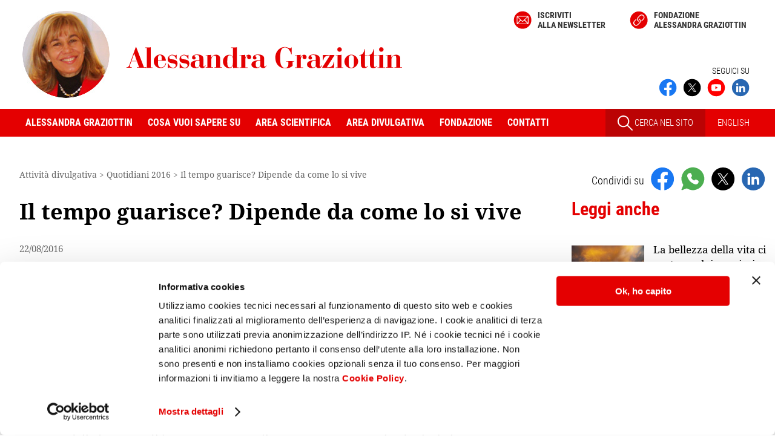

--- FILE ---
content_type: text/html
request_url: https://www.alessandragraziottin.it/it/articoli.php/Il-tempo-guarisce-Dipende-da-come-lo-si-vive?EW_FATHER=18720&ART_TYPE=AQUOT&ANNO=2016&pageNo=ND
body_size: 11154
content:
<!doctype html>
<html lang="it">
<head>
	<script id="Cookiebot" src="https://consent.cookiebot.com/uc.js" data-cbid="9d363c51-0601-411f-876c-4a555d98a9ee" data-blockingmode="auto" type="text/javascript"></script>
 	
<!-- Matomo Alessandra Graziottin -->
<script type="text/plain" data-cookieconsent="statistics">
  var _paq = window._paq = window._paq || [];
  /* tracker methods like "setCustomDimension" should be called before "trackPageView" */
  _paq.push(['trackPageView']);
  _paq.push(['enableLinkTracking']);
  (function() {
    var u="https://matomo.smart.it/";
    _paq.push(['setTrackerUrl', u+'matomo.php']);
    _paq.push(['setSiteId', '3']);
    var d=document, g=d.createElement('script'), s=d.getElementsByTagName('script')[0];
    g.async=true; g.src=u+'matomo.js'; s.parentNode.insertBefore(g,s);
  })();
</script>
<!-- End Matomo Code -->


	<meta name="viewport" content="width=device-width, initial-scale=1">
    <meta charset="utf-8" />

	<title>Il tempo guarisce? Dipende da come lo si vive - Alessandra Graziottin</title>

			<meta name="description" content="Ferite fisiche e ferite emotive: le modalità di guarigione sono simili. Leggi la riflessione di Alessandra Graziottin." />
	
	<link rel="icon" href="https://www.alessandragraziottin.it/favicon.ico" />

    <link rel="apple-touch-icon" sizes="180x180" href="/apple-touch-icon.png">
<link rel="icon" type="image/png" sizes="32x32" href="/favicon-32x32.png">
<link rel="icon" type="image/png" sizes="16x16" href="/favicon-16x16.png">
<link rel="manifest" href="/site.webmanifest">
<link rel="mask-icon" href="/safari-pinned-tab.svg" color="#5bbad5">
<meta name="msapplication-TileColor" content="#da532c">
<meta name="theme-color" content="#ffffff">        
		    <link rel="canonical" href="https://www.alessandragraziottin.it/it/articoli.php/Il-tempo-guarisce-Dipende-da-come-lo-si-vive?EW_FATHER=18720&amp;ART_TYPE=AQUOT" />
	
			<link rel="alternate" href="/pdf/articoli.php?ART_TYPE=AQUOT&amp;EW_FATHER=18720" hreflang="it" type="application/pdf" title="Versione pdf">
	
    
    
    
        

<link rel="stylesheet" type="text/css" href="/css/min/headcss.all.min.1758894542.css" />

<link rel="stylesheet" type="text/css" href="/css/min/swipercss.all.min.1619791841.css" />


<script src="/js/min/headjs.all.min.1605615666.js"></script>

<script src="/js/min/swiperjs.all.min.1635933179.js"></script>



            <script type="text/javascript" src="/jslocal/jwplayer_6_0/jwplayer.js"></script>
        <script type="text/javascript">
            function getPlayerSize(winWidth, isSediciNoni) {
                var maxWidth= 600;
                var maxHeight= 400;
                var w = Math.floor(winWidth);
                if (w > maxWidth) {
                    w = maxWidth;
                }
                var h = Math.round(w * maxHeight / maxWidth);
                //console.log("w",w,"h",h,"isSediciNoni",isSediciNoni,'maxWidth',maxWidth);
                return [w, h];
            } // getPlayerSize()

        </script>
    
    


            <script language="javascript">
            // JavaScript Document
$(document).ready(function () {

  $("#leggi_anche_sticky").addClass("hide"); 

  //calcolo la larghezza dell'aside che sarà uguale a quella dell'elemento sticky
  var larghezza_aside_sticky =  $('aside .titolo1_aside:first-of-type').width();   
  //console.log('larghezza_aside_sticky', larghezza_aside_sticky);
  $("#leggi_anche_sticky").css('width',larghezza_aside_sticky); 

  var altezza_aside = 0;
  var altezza_stop = 0;

  function stickyCalcStartStop() {
    // comincia dopo 'aside .torna'
    //var el = $('aside .torna');
    var el = $('aside .cont_lista_scrivanie_aside');  
      
    if (el.length) {
      altezza_aside = el.position().top + el.outerHeight(true) + /* offset */ 50;
      //console.log('altezza_aside', altezza_aside);
    }

    //si ferma quando finisce '.js-leggi-anche
    el = $('.js-leggi-anche');
    if (el.length) {
      altezza_stop = el.position().top + el.outerHeight(true) - $('#leggi_anche_sticky').height(); // passing "true" will also include the top and bottom margin
      //console.log('altezza_stop', altezza_stop);
    }
  }


  $(window).scroll(function() {
    var top= $(this).scrollTop();
    if (!altezza_aside || !altezza_stop) {
      stickyCalcStartStop();
    }
    var el = $("#leggi_anche_sticky");
    if( (top > altezza_aside)  &&  (top < altezza_stop) ){
      if ($(el).is(":hidden")) {
       // $(el).fadeIn(200);
          $(el).show();
      }
    } else {
      if ($(el).is(":visible")) {
       // $(el).fadeOut(200);
          $(el).hide();
      }
    }
  }); // scroll

});        </script>     
    

    

    
    

											<meta property="og:image" content="https://www.alessandragraziottin.it/images/og_image.png" />
												<meta property="og:type" content="website" />
												<meta property="og:title" content="Il tempo guarisce? Dipende da come lo si vive - Alessandra Graziottin" />
												<meta property="og:description" content="Ferite fisiche e ferite emotive: le modalità di guarigione sono simili. Leggi la riflessione di Alessandra Graziottin." />
												<meta property="og:url" content="https://www.alessandragraziottin.it/it/articoli.php/Il-tempo-guarisce-Dipende-da-come-lo-si-vive?EW_FATHER=18720&amp;ART_TYPE=AQUOT" />
						


</head>

<body class="">



<!-- div iniziale di apertura per il menu mobile - non togliere -->
<div>
     
    <header class="clearfix">
        <div class="est_social_top_mobile">
            <div class="cont_social_top_mobile hide_pc">
                <ul class="social_top_mobile">
                    
                        <li>
        <a href="https://www.facebook.com/AlessandraGraziottinMD" title="Seguici su Facebook" target="_blank" rel="noopener"><img src="/images/social/ico_facebook.svg" width="150" height="150" alt="Seguici su Facebook" title="Seguici su Facebook"></a>
    </li>
    <li>
        <a href="https://twitter.com/ProfAGraziottin" title="Seguici su X" target="_blank" rel="noopener"><img src="/images/social/ico_twitter.svg" width="150" height="150" alt="Seguici su X" title="Seguici su X"></a>
    </li>
    <li>
        <a href="https://www.youtube.com/channel/UCEErRzZNLI3P5_0qOJLYWwg" title="Seguici su" target="_blank"  rel="noopener"><img src="/images/social/ico_youtube.svg" width="150" height="150" alt="Seguici su  Youtube" title="Seguici su Youtube"></a>
    </li>
    <li>
        <a href="https://www.linkedin.com/in/alessandra-graziottin" title="Seguici su Linkedin" target="_blank" rel="noopener"><img src="/images/social/ico_linkedin.svg" width="150" height="150" alt="Seguici su Linkedin" title="Seguici su Linkedin"></a>
    </li>


                </ul>

                                    <a href="/en/index.php" id="link_english_mobile">EN</a>
                                
            </div><!-- /cont_social_top_mobile-->
        </div><!-- /est_social_top_mobile-->
        <!--TOP-->
        <div id="top" class="flexbox wrapper">
            <div id="logo">
                <a href="/it/index.php">
                   <img src="/images/logo_Alessandra_Graziottin.svg" alt="Alessandra Graziottin" id="logo_Alessandra_Graziottin"/>
                                    </a>
            </div>
            
            <div class="show_pc">
                <div id="cont_menu_alto">
                    <ul id="menu_alto" class="flexbox">
                                                                            <li><a href="/it/newsletter.php" class="link_newsletter">Iscriviti<br> alla newsletter</a></li>
                            <li><a href="https://www.fondazionegraziottin.org" target="_blank" class="link_fondazione" rel="noopener">Fondazione <br>Alessandra Graziottin</a></li>
                                            </ul>
                </div>
                
                <div class="cont_social_top_pc show_pc">
                    <div class="seguici">
                                                    SEGUICI SU
                                            </div>
                    <ul class="social-top flexbox">

                            <li>
        <a href="https://www.facebook.com/AlessandraGraziottinMD" title="Seguici su Facebook" target="_blank" rel="noopener"><img src="/images/social/ico_facebook.svg" width="150" height="150" alt="Seguici su Facebook" title="Seguici su Facebook"></a>
    </li>
    <li>
        <a href="https://twitter.com/ProfAGraziottin" title="Seguici su X" target="_blank" rel="noopener"><img src="/images/social/ico_twitter.svg" width="150" height="150" alt="Seguici su X" title="Seguici su X"></a>
    </li>
    <li>
        <a href="https://www.youtube.com/channel/UCEErRzZNLI3P5_0qOJLYWwg" title="Seguici su" target="_blank"  rel="noopener"><img src="/images/social/ico_youtube.svg" width="150" height="150" alt="Seguici su  Youtube" title="Seguici su Youtube"></a>
    </li>
    <li>
        <a href="https://www.linkedin.com/in/alessandra-graziottin" title="Seguici su Linkedin" target="_blank" rel="noopener"><img src="/images/social/ico_linkedin.svg" width="150" height="150" alt="Seguici su Linkedin" title="Seguici su Linkedin"></a>
    </li>


                    </ul>
                </div>
            </div><!--/cont_social_top_pc -->

        </div><!--/TOP -->  
               
        <!-- HEADER MOBILE -->
        <div class="mobile-header">
            <div>
                <a id="responsive-menu-button" class="hamburger_respmb" href="#navmenu"><span></span></a>
            </div>
        </div>
            
        <!--MENU -->
        <div class="nav-container show_pc">
    <div class="wrapper flexbox">
        <nav id="navmenu" class="menu-container">
            <ul id="mm-navmenu" class="slimmenu">
                <li class="hide_pc"><a href="/">Home</a></li>
                <li>
                    <span>Alessandra Graziottin</span>
                    <div>
                        <ul>
                            <li id="M_BIOGRAFIA"><a href="/it/biografia.php" title="Biografia Alessandra Graziottin">Biografia</a></li>
                            <li id="M_SEDI_PROFESSIONALI"><a href="/it/sedi_professionali.php" title="Sedi professionali Alessandra Graziottin" >Sedi professionali</a></li>
                            <li id="M_CURRICULUM_BREVE"><a href="/it/curriculum_breve.php" title="Curriculum breve Alessandra Graziottin">Curriculum breve</a></li>
                            <li id="M_NEWS"><a href="/it/news.php" title="News">News</a></li>
                            <li id="M_CONGRESSI"><a href="/it/agenda.php" title="Congressi Alessandra Graziottin">Congressi</a></li>
                            <li id="M_NEWSLETTER"><a href="/it/newsletter.php" title="Iscrizione alla newsletter">Newsletter</a></li>
                        </ul>
                    </div>
                </li>
                <li>
                    <span>Cosa vuoi sapere su</span>
                    <div>
                        <ul id="L_DESK">
                                                            <li id="M_DESK_12358"><a href="/Adolescenza">Adolescenza</a></li>                        
                                                            <li id="M_DESK_13425"><a href="/Gravidanza">Gravidanza</a></li>                        
                                                            <li id="M_DESK_12356"><a href="/Menopausa">Menopausa</a></li>                        
                                                            <li id="M_DESK_18225"><a href="/Contraccezione">Contraccezione</a></li>                        
                                                            <li id="M_DESK_15226"><a href="/Cistite-recidivante">Cistite recidivante</a></li>                        
                                                            <li id="M_DESK_13048"><a href="/Malattie-sessualmente-trasmesse">Malattie sessualmente trasmesse</a></li>                        
                                                    </ul>
                    </div>
                </li>
                <li>
                    <span>Area scientifica</span>
                    <div>
                        <ul id="menu_scientifico">
                            <li id="M_FRESCHI"><a href="/it/freschi.php">Freschi di stampa</a></li>
                            <li id="M_CURRICULUM"><a href="/it/curriculum_completo.php">Curriculum completo</a></li>
                            <li id="M_CURRICULUM_RELAZIONI"><a href="/it/curriculum_completo.php?SORT_BROTHER=02.05">Pubblicazioni</a></li>
                            <li id="M_CURRICULUM_PUBBLICAZIONI"><a href="/it/ricerca_categoria.php?ID_CATEGORIA=70">Relazioni</a></li>
                            <li id="M_CLINICO"><a href="/it/div_clinicos.php">L'angolo del clinico</a></li>
                            <li id="M_AGG_SCI"><a href="/it/scientific_updates.php">Aggiornamenti scientifici</a></li>
                            <li id="M_CERCA_SCI"><a href="/it/ricerca_scientifica.php">Cerca per parole chiave</a></li>
                        </ul>
                    </div>
                </li>
                <li>
                    <span>Area divulgativa</span>
                    <div>
                        <ul id="L_DOL">
                            <li id="M_LT_FSALUTE"><a href="/it/div_audios.php?LT=LT_FSALUTE">Focus Salute</a></li>
                            <li id="M_LT_VIDEO"><a href="/it/div_audios.php?LT=LT_VIDEO">Video stream</a></li>
                            <li id="M_AQUOT"><a href="/it/articoli_index.php?ART_TYPE=AQUOT&amp;ANNO=">Quotidiani</a></li>
                            <li id="M_AOGGI"><a href="/it/articoli_index.php?ART_TYPE=AOGGI&amp;ANNO=">Oggi</a></li>
                            <li id="M_VODOM"><a href="/it/articoli_index.php?ART_TYPE=VODOM&amp;ANNO=">Le vostre domande</a></li>
                            <li id="M_LT_AUDIO"><a href="/it/div_audios.php?LT=LT_AUDIO">Audio stream</a></li>
                            <li id="M_SCHEDE_MEDICHE"><a href="/it/div_schede.php">Schede mediche</a></li>
                            <li id="M_EDITA"><a href="/it/articoli_index.php?ART_TYPE=EDITA&amp;ANNO=">Editoriale</a></li>


                            <li class="menu-item" id="menu_archivio_li"><a href="/it/articoli_index.php?ART_TYPE=GIOIA&amp;ANNO=2012" class="hide_pc">In archivio</a>
                                <div>
                                  <ul id="menu_archivio">
                                    <li id="M_APER"><a href="/it/articoli_index.php?ART_TYPE=APER&amp;ANNO=">Benessere</a></li>
                                    <li id="M_ADREP"><a href="/it/articoli_index.php?ART_TYPE=ADREP&amp;ANNO=">D La Repubblica</a></li>
                                    <li id="M_GIOIA"><a href="/it/articoli_index.php?ART_TYPE=GIOIA&amp;ANNO=2012">Gioia</a></li>
                                    <li id="M_AANNA"><a href="/it/articoli_index.php?ART_TYPE=AANNA&amp;ANNO=2006">Anna</a></li>
                                  </ul>
                                </div>
                            </li>

                            <li id="M_CERCA_DIV"><a href="/it/ricerca_divulgativa.php">Cerca per parole chiave</a></li>
                        </ul>
                    </div>
                </li>
                <li>
                    <span>Fondazione</span>
                    <div>
                        <ul id="menu_fondazione">
                            <li id="M_CURRICULUM_CORSI_FG"><a href="/it/ricerca_categoria.php?ID_CATEGORIA=91">Corsi e simposi della Fondazione Graziottin</a></li>
                            <li id="M_CURRICULUM_PATROCINI_FG"><a href="/it/ricerca_categoria.php?ID_CATEGORIA=92">Patrocini della Fondazione Graziottin</a></li>
                            <li id="M_CURRICULUM_PROGETTI_FG"><a href="/it/ricerca_categoria.php?ID_CATEGORIA=94">Progetti di ricerca della Fondazione Graziottin</a></li>
                        </ul>
                    </div>
                </li>
                <li id="M_CONTATTI" ><a href="/it/sedi_professionali.php" title="Contatti Alessandra Graziottin" >Contatti</a></li>
                <li class="menu-search hide_pc"><span>Cerca nel sito</span>
                        <form method="get" action="/it/fulltext_search.php" name="search_form" id="search_form" target="_top">
                            <!--<input type="hidden" name="go_search" value="1" id="go_search" />-->
                            <input name="q" type="text" size="24" value ="" class="cerca_home" />
                            <!-- <button type="submit" class="cercabut"></button>-->
                            <input type="submit" name="submit" value="Cerca" class="cercabut" />
                        </form>
                </li>
            </ul>
        </nav>
        
        <div class="cont_menu_dx">
            <a id="cont_link_search_pc" class="show_pc" href="/it/ricerca_completa.php">
                <img src="/images/ico_search2.svg"> CERCA NEL SITO
            </a>


                            <a class="link_lingua" href="/en/index.php">ENGLISH</a>
                    </div>
        
    </div><!-- wrapper-->
</div><!-- nav-container-->        <!--FINE MENU -->
        
        <a id="cont_ico_search" class="hide_pc" href="/it/ricerca_completa.php">
            <img src="/images/ico_search.svg">
        </a>
    </header>  
    <div class="cont_esterno">
<div class="flexbox wrapper clearfix">
    <div class="main">
		<nav id="nav_bar" class="show_pc">
<span itemscope itemtype="http://schema.org/BreadcrumbList"><span itemprop="itemListElement" itemscope itemtype="http://schema.org/ListItem">
				<meta itemprop="position" content="1" /><span itemprop="name">Attività divulgativa</span></span></span> &gt; <span itemscope itemtype="http://schema.org/BreadcrumbList"><span itemprop="itemListElement" itemscope itemtype="http://schema.org/ListItem">
							<meta itemprop="position" content="2" />
							<a href="/it/articoli_index.php?ART_TYPE=AQUOT&ANNO=2016" itemprop="item"><span itemprop="name">Quotidiani 2016</span></a>
							</span></span> &gt; <span itemscope itemtype="http://schema.org/BreadcrumbList"><span itemprop="itemListElement" itemscope itemtype="http://schema.org/ListItem">
							<meta itemprop="position" content="3" />
							<a href="/it/articoli.php/Il-tempo-guarisce-Dipende-da-come-lo-si-vive?EW_FATHER=18720&amp;ART_TYPE=AQUOT" itemprop="item"><span itemprop="name">Il tempo guarisce? Dipende da come lo si vive</span></a>
							</span></span></nav>
    
        <article itemscope itemtype="http://schema.org/Article" class="dettaglio_articolo js-leggi-anche">
            <!-- begin search -->
            
            
            <h1 itemprop="name">Il tempo guarisce? Dipende da come lo si vive</h1>
            
            
							
				

			
			
            <div class="info_header_articolo">
                <span class="ew_data" itemprop="dateCreated" content="2016-08-22">22/08/2016</span><br />
                <meta itemprop="datePublished" content="2016-08-22" />
                <meta itemprop="headline" content="Il tempo guarisce? Dipende da come lo si vive" />
				<meta itemprop="image" content="https://www.alessandragraziottin.it/images/og_image.png" />
				<span itemprop="publisher" itemscope itemtype="https://schema.org/Organization">
<meta itemprop="name" content="Prof.ssa Alessandra Graziottin">
<meta itemprop="url" content="https://www.alessandragraziottin.it">
<span itemprop="logo" itemscope itemtype="https://schema.org/ImageObject">
		<meta itemprop="url" content="https://www.alessandragraziottin.it/images/Alessandra-Graziottin.jpg">
</span>
</span>
                <span itemprop="author" itemscope itemtype="http://schema.org/Person">
<span itemprop="name">Prof.ssa Alessandra Graziottin</span></span><br />
Direttore del Centro di Ginecologia e Sessuologia Medica<br />
H. San Raffaele Resnati, Milano<br />
                <br />
            </div><!-- /info_header_articolo -->
            
            <div class="clearfix"></div>
            
                        

            <div itemprop="articleBody">
                

                    <div class="ew_par " id="t0">
                
        <div class="ew_par_inner">
                            <div class="ew_corpo">&laquo;Il tempo guarisce&raquo;, si dice. E&rsquo; vero? La variabile critica &egrave; come si vive quel tempo, come lo si abita. Vale per la salute, per le ferite d&rsquo;amore, per le delusioni nel lavoro e nella vita. Nella salute ogni trauma &ndash; un&rsquo;infezione, una ferita, un&rsquo;ulcera &ndash; scatena un&rsquo;infiammazione amica quando &egrave; finalizzata, di intensit&agrave; proporzionale al danno da riparare e di durata sufficiente a ripristinare l&rsquo;architettura del tessuto, con le diverse cellule al posto giusto, per un pieno recupero della funzione. Il tempo necessario alla piena guarigione richiede che la lesione non subisca ulteriori infezioni; che il corpo abbia a disposizione i materiali necessari per ricostruire il tessuto, tra cui vitamine, sali minerali, aminoacidi, ormoni; e operai ricostruttori, per esempio fibroblasti, osteoblasti e cos&igrave; via, a seconda dell&rsquo;organo. Ci vuole il progetto di ricostruzione, scritto nel nostro DNA. E un tempo fatto di due fasi: la prima, necessaria a ripulire i detriti per passare alla ricostruzione della &ldquo;citoarchitettura&rdquo;, ossia della sofisticata struttura cellulare del tessuto sano. La seconda &egrave; quella della rimessa in funzione, della &ldquo;riabilitazione&rdquo; come sanno tutti coloro che hanno subito una frattura. Essenziale &egrave; che nella prima fase ci sia il riposo, per dare al corpo la possibilit&agrave; di concentrare tutte le energie sulla riparazione del danno. E che nella seconda il recupero sia graduale, finalizzato a ritrovare la pienezza funzionale non solo della parte ferita ma dell&rsquo;intero corpo e della mente: quella &ldquo;convalescenza&rdquo; oggi sempre pi&ugrave; amputata dalla concitazione di tornare a un&rsquo;efficienza teorica che non rispetta i tempi di recupero del corpo. Quando l&rsquo;infiammazione diventa cronica, perch&eacute; non ne sono state rimosse le cause e/o perch&eacute; si &egrave; chiesto al corpo di tornare in pista prima che la riparazione fosse completa, l&rsquo;incendio biologico continua ingovernato e il dolore che l&rsquo;accompagna diventa malattia. Il tempo passa, ma non guarisce affatto: anzi cronicizza la lesione e lo stato di patologia.<br />Lo stesso vale per le delusioni d&rsquo;amore: c&rsquo;&egrave; la prima fase della ferita affettiva, con un&rsquo;infiammazione emotiva che &egrave; anche &ldquo;neuroinfiammazione&rdquo;, ossia incendio biochimico del cervello. E&rsquo; questa la base biologica della depressione, dei disturbi del sonno e dell&rsquo;appetito, dell&rsquo;astenia, dell&rsquo;affaticabilit&agrave;, dei dolori fisici che accompagnano le ferite affettive. Di nuovo, anche nella psiche il tempo &egrave; amico se &egrave; finalizzato per analizzare la ferita, ripulirla e curarla, con intensit&agrave; proporzionata alla gravit&agrave; del trauma emotivo e di durata sufficiente a ripararlo. Quando invece ci si incista a guardare il passato, a recriminare sul danno subito, a sprofondare nel gorgo maligno del rimpianto anche l&rsquo;infiammazione da ferite emotive diventa patologica e nemica della salute. Possono passare mesi e anni, ma il dolore della perdita &egrave; sempre l&igrave;, anzi diventa patologico: &laquo;Non si &egrave; pi&ugrave; ripreso/a&raquo;. A volte quest&rsquo;infiammazione pu&ograve; essere cos&igrave; grave da devastare la competenza del sistema immunitario, o della funzione cardiaca. Ed ecco l&rsquo;emergere di un tumore dopo uno stress emotivo prolungato, o la morte, letteralmente, per &ldquo;crepacuore&rdquo;, quando la vasocostrizione delle arterie coronarie da prolungata sofferenza emotiva pu&ograve; causare un infarto fatale.<br />Non basta dunque che il tempo &ldquo;passi&rdquo;, ma che abbia una sua danza: tra un necessario tempo &ldquo;passivo&rdquo;, per dare a corpo e mente modi e tempi per ritrovare un nuovo assetto dopo la fase acuta, e un tempo quietamente attivo, nell&rsquo;ascolto del corpo e del dolore del cuore. Se c&rsquo;&egrave; stato un lutto, il trauma emotivo in assoluto pi&ugrave; difficile da superare, il tempo kair&oacute;s, il tempo benedetto, &egrave; quello che ci porta a interiorizzare la persona perduta, a sentirla presente e viva nella nostra mente e nel nostro cuore, per guardare avanti con ritrovata serenit&agrave;. A volte con maggiore saggezza e pacatezza: ogni morte di una persona amata ci ricorda l&rsquo;effimero della vita e dovrebbe stimolarci a ritarare priorit&agrave; e significato del vivere, anche nel riscoprire il valore di affetti vicini o di una dimensione spirituale.<br />La pausa estiva pu&ograve; essere preziosa per superare le molte ferite che l&rsquo;anno ci ha portato. Riposo, certamente, ma anche ascolto del cuore, dell&rsquo;anima, dei sogni. Ascolto dei livelli di energia. Non stordimento, ma gusto di risentire il corpo che ricarica le batterie: qualsiasi cosa sia successa, con una buona convalescenza fisica ed emotiva il cuore torna a sorridere. Anche meglio di prima. Perch&eacute; saper assaporare la luce della vita, con pi&ugrave; consapevolezza e gusto, &egrave; un&rsquo;arte che si affina dopo le notti pi&ugrave; buie, del corpo e dell&rsquo;anima, se il tempo &egrave; ben abitato.</div>
                                </div>
    </div>

                
                                
                <p class="ew_keywords"><a href="/it/ricerca_divulgativa.php?KEYWORDS_DIVULGATIVE=341__Amore%20e%20relazioni%20affettive">Amore e relazioni affettive</a> 
<a href="/it/ricerca_divulgativa.php?KEYWORDS_DIVULGATIVE=257__Depressione">Depressione</a> 
<a href="/it/ricerca_divulgativa.php?KEYWORDS_DIVULGATIVE=18722__Guarigione">Guarigione</a> 
<a href="/it/ricerca_divulgativa.php?KEYWORDS_DIVULGATIVE=4460__Infiammazione">Infiammazione</a> 
<a href="/it/ricerca_divulgativa.php?KEYWORDS_DIVULGATIVE=967__Lutti%20e%20perdite">Lutti e perdite</a> 
<a href="/it/ricerca_divulgativa.php?KEYWORDS_DIVULGATIVE=339__Riflessioni%20di%20vita">Riflessioni di vita</a> 
<a href="/it/ricerca_divulgativa.php?KEYWORDS_DIVULGATIVE=847__Sonno%20e%20disturbi%20del%20sonno">Sonno e disturbi del sonno</a> 
<a href="/it/ricerca_divulgativa.php?KEYWORDS_DIVULGATIVE=6948__Tempo">Tempo</a></p>
                
                

               

            </div>

                            <div class="cont_pulsanti show_pc">
                    <a href="/pdf/articoli.php?ART_TYPE=AQUOT&amp;EW_FATHER=18720" target="_blank">STAMPA PDF</a>
                </div>
             

           
          <div class="torna"><a href="/it/articoli_index.php?ART_TYPE=AQUOT&ANNO=2016">Torna  a Quotidiani 2016</a></div>
        </article>
    </div><!-- /main -->

    <aside>
			<div class="condividi clearfix">
		<ul class="lista_condividi">
            <li><span>Condividi su</span></li>
            <li>
                <a href="https://www.facebook.com/sharer/sharer.php?u=https%3A%2F%2Fwww.alessandragraziottin.it%2Fit%2Farticoli.php%2FIl-tempo-guarisce-Dipende-da-come-lo-si-vive%3FEW_FATHER%3D18720%26ART_TYPE%3DAQUOT" class="condividi-js ga-share-js" data-social="facebook" title="Condividi su Facebook" rel="noopener"><img src="/images/social/ico_facebook.svg" alt="Condividi su Facebook" /></a>
            </li>
            <li>
                <a href="https://wa.me/?text=https%3A%2F%2Fwww.alessandragraziottin.it%2Fit%2Farticoli.php%2FIl-tempo-guarisce-Dipende-da-come-lo-si-vive%3FEW_FATHER%3D18720%26ART_TYPE%3DAQUOT" class="condividi-js ga-share-js" data-social="whatsapp" title="Condividi su Whatsapp" rel="noopener"><img src="/images/social/ico_whatsapp.svg"  alt="Condividi su Whatsapp" /></a>
            </li>
            <li>
                <a href="https://twitter.com/intent/tweet?source=webclient&text=https%3A%2F%2Fwww.alessandragraziottin.it%2Fit%2Farticoli.php%2FIl-tempo-guarisce-Dipende-da-come-lo-si-vive%3FEW_FATHER%3D18720%26ART_TYPE%3DAQUOT" class="condividi-js ga-share-js" data-social="twitter" title="Condividi su X" rel="noopener"><img src="/images/social/ico_twitter.svg"  alt="Condividi su X" /></a>
            </li>
                            <li>
                    <a href="https://www.linkedin.com/sharing/share-offsite/?url=https%3A%2F%2Fwww.alessandragraziottin.it%2Fit%2Farticoli.php%2FIl-tempo-guarisce-Dipende-da-come-lo-si-vive%3FEW_FATHER%3D18720%26ART_TYPE%3DAQUOT" class="ga-share-js" data-social="linkedin" title="Condividi su Linkedin" rel="noopener" target="_blank"><img src="/images/social/ico_linkedin.svg"  alt="Condividi su Linkedin" /></a>
                </li>
                    </ul>
	</div>

<div class="show_pc">
    


        <div class="cont_leggianche_aside leggianche show_pc">
        <div class="titolo1_aside">Leggi anche</div>
        <ul class="leggianche_aside">
                    <li>
                            <a href="/it/div_audio.php/La-bellezza-della-vita-ci-protegge-dai-pensieri-cupi?ID=41101">
                    <figure>
                        <img src="/ew/ew_audio/images/lt_video/imageset/thumbnail_video 2025-07-08 (sogni e ossessioni 06).jpg" alt="La bellezza della vita ci protegge dai pensieri cupi" /></figure>
                </a>
                        <p><a href="/it/div_audio.php/La-bellezza-della-vita-ci-protegge-dai-pensieri-cupi?ID=41101">La bellezza della vita ci protegge dai pensieri cupi</a></p>
            </li>
                    <li>
                            <a href="/it/articoli.php/Dopo-un-grande-dolore-ricominciare-dal-bosco?EW_FATHER=31027&amp;ART_TYPE=ADREP">
                    <figure>
                        <img src="/ew/ew_articoli/images/adrep/imageset/thumbnail_repubblica 2021-10-05.jpg" alt="Dopo un grande dolore: ricominciare dal bosco" /></figure>
                </a>
                        <p><a href="/it/articoli.php/Dopo-un-grande-dolore-ricominciare-dal-bosco?EW_FATHER=31027&amp;ART_TYPE=ADREP">Dopo un grande dolore: ricominciare dal bosco</a></p>
            </li>
                    <li>
                        <p><a href="/it/articoli.php/Vincere-la-depressione-dopo-un-grave-lutto?EW_FATHER=8225&amp;ART_TYPE=AOGGI">Vincere la depressione, dopo un grave lutto</a></p>
            </li>
                </ul>
        <a href="#a-leggianche" class="link_to">Vedi tutti</a>
    </div>

    
    <p class="ew_keywords show_pc"><a href="/it/ricerca_divulgativa.php?KEYWORDS_DIVULGATIVE=341__Amore%20e%20relazioni%20affettive">Amore e relazioni affettive</a> 
<a href="/it/ricerca_divulgativa.php?KEYWORDS_DIVULGATIVE=257__Depressione">Depressione</a> 
<a href="/it/ricerca_divulgativa.php?KEYWORDS_DIVULGATIVE=18722__Guarigione">Guarigione</a> 
<a href="/it/ricerca_divulgativa.php?KEYWORDS_DIVULGATIVE=4460__Infiammazione">Infiammazione</a> 
<a href="/it/ricerca_divulgativa.php?KEYWORDS_DIVULGATIVE=967__Lutti%20e%20perdite">Lutti e perdite</a> 
<a href="/it/ricerca_divulgativa.php?KEYWORDS_DIVULGATIVE=339__Riflessioni%20di%20vita">Riflessioni di vita</a> 
<a href="/it/ricerca_divulgativa.php?KEYWORDS_DIVULGATIVE=847__Sonno%20e%20disturbi%20del%20sonno">Sonno e disturbi del sonno</a> 
<a href="/it/ricerca_divulgativa.php?KEYWORDS_DIVULGATIVE=6948__Tempo">Tempo</a></p>
    
    <div id="esterno_cerca_aside">
    <div id="cont_cerca_aside">
        <div class="titolo1_aside">Cerca nel sito</div>
        <form method="get" action="/it/fulltext_search.php" name="search_form" class="search_form">
            <input name="q" type="text" value ="" class="cerca_home" />
            <input type="submit" name="submit" value="Cerca" />
        </form>
    </div>

    <div id="R_SCI">
    <script type="text/javascript">
        $().ready(function(){
            $("#KEYWORDS_SCIENTIFICHE").select2({
                ajax: {
                    url: 'https://www.alessandragraziottin.it/it/keyword_scientifiche_articoli.php',
                    dataType: 'json'
                },
                width: '215px',
                placeholder: 'Selezionare almeno una parola chiave',
                escapeMarkup: function (text) { return text; }
            });
            $("#KEYWORDS_SCIENTIFICHE").on("change", function(e) { this.form.submit(); })
        });
    </script>
    <form action="/it/ricerca_scientifica_articoli.php" method="get" id="form_ricerca_scientifica">
        <div>
            <div class="titolo_pubblicazioni_scientifiche">Ricerca in articoli scientifici</div>
            <select id="KEYWORDS_SCIENTIFICHE" name="KEYWORDS_SCIENTIFICHE"></select>
            <input type="submit" value="go" style="display:none" />
            <a href="/it/ricerca_scientifica_articoli.php" class="link_to">Vai alla ricerca negli articoli scientifici</a>
        </div>
    </form>
    </div>

            <div id="R_DIV">
            <script type="text/javascript">
                $().ready(function(){
                    $("#KEYWORDS_DIVULGATIVE").select2({
                        ajax: {
                            url: 'https://www.alessandragraziottin.it/it/keyword_divulgative.php',
                            dataType: 'json'
                        },
                        width: '215px',
                        placeholder: 'Selezionare almeno una parola chiave',
                        escapeMarkup: function (text) { return text; }
                    });
                    $("#KEYWORDS_DIVULGATIVE").on("change", function(e) { this.form.submit(); })
                }); // ready
            </script>
                        <form action="/it/ricerca_divulgativa.php" method="get" id="form_ricerca_divulgativa">
                <div>
                    <div class="titolo_pubblicazioni_divulgative">Ricerca in articoli divulgativi</div>
                    <select id="KEYWORDS_DIVULGATIVE" name="KEYWORDS_DIVULGATIVE"></select>
                    <input type="submit" value="vai" style="display:none" />
                    <a href="/it/ricerca_divulgativa.php" class="link_to">Vai alla ricerca negli articoli divulgativi</a>
                </div>
            </form>
        </div>
    
</div>



    <div class="cont_lista_scrivanie_aside">
    <div class="titolo1_aside">Cosa vuoi sapere su</div>
    <div>
        <ul class="lista_scrivanie_aside">
                            <li class="spot_scrivania">
                    <a href="/Adolescenza" title="Adolescenza: le domande delle ragazze, dei genitori e dei medici">
                        <img src="[data-uri]" data-src="https://www.alessandragraziottin.it/ew/ew_desktop/images/base/imageset/medium_adolescenza-03-t.jpg" alt="Adolescenza: le domande delle ragazze, dei genitori e dei medici" />
<noscript><img src="https://www.alessandragraziottin.it/ew/ew_desktop/images/base/imageset/medium_adolescenza-03-t.jpg" alt="Adolescenza: le domande delle ragazze, dei genitori e dei medici" /></noscript>
                        <div>Adolescenza</div>
                    </a>
                </li>
                            <li class="spot_scrivania">
                    <a href="/Gravidanza" title="Gravidanza: il momento pi&ugrave; magico della vita di una donna">
                        <img src="[data-uri]" data-src="https://www.alessandragraziottin.it/ew/ew_desktop/images/base/imageset/medium_gravidanza-01-200.jpg" alt="Gravidanza: il momento pi&ugrave; magico della vita di una donna" />
<noscript><img src="https://www.alessandragraziottin.it/ew/ew_desktop/images/base/imageset/medium_gravidanza-01-200.jpg" alt="Gravidanza: il momento pi&ugrave; magico della vita di una donna" /></noscript>
                        <div>Gravidanza</div>
                    </a>
                </li>
                            <li class="spot_scrivania">
                    <a href="/Menopausa" title="Menopausa: come affrontarla">
                        <img src="[data-uri]" data-src="https://www.alessandragraziottin.it/ew/ew_desktop/images/base/imageset/medium_menopausa-02-200.jpg" alt="Menopausa: come affrontarla" />
<noscript><img src="https://www.alessandragraziottin.it/ew/ew_desktop/images/base/imageset/medium_menopausa-02-200.jpg" alt="Menopausa: come affrontarla" /></noscript>
                        <div>Menopausa</div>
                    </a>
                </li>
                            <li class="spot_scrivania">
                    <a href="/Contraccezione" title="Contraccezione: come e perch&eacute;">
                        <img src="[data-uri]" data-src="https://www.alessandragraziottin.it/ew/ew_desktop/images/base/imageset/medium_contraccezione-01-200.jpg" alt="Contraccezione: come e perch&eacute;" />
<noscript><img src="https://www.alessandragraziottin.it/ew/ew_desktop/images/base/imageset/medium_contraccezione-01-200.jpg" alt="Contraccezione: come e perch&eacute;" /></noscript>
                        <div>Contraccezione</div>
                    </a>
                </li>
                            <li class="spot_scrivania">
                    <a href="/Cistite-recidivante" title="Cistite recidivante: che cosa la provoca, come guarire">
                        <img src="[data-uri]" data-src="https://www.alessandragraziottin.it/ew/ew_desktop/images/base/imageset/medium_cistite-01-200.jpg" alt="Cistite recidivante: che cosa la provoca, come guarire" />
<noscript><img src="https://www.alessandragraziottin.it/ew/ew_desktop/images/base/imageset/medium_cistite-01-200.jpg" alt="Cistite recidivante: che cosa la provoca, come guarire" /></noscript>
                        <div>Cistite recidivante</div>
                    </a>
                </li>
                            <li class="spot_scrivania">
                    <a href="/Malattie-sessualmente-trasmesse" title="Malattie sessualmente trasmesse: quali sono, come proteggersi">
                        <img src="[data-uri]" data-src="https://www.alessandragraziottin.it/ew/ew_desktop/images/base/imageset/medium_malattie-sex-04-200.jpg" alt="Malattie sessualmente trasmesse: quali sono, come proteggersi" />
<noscript><img src="https://www.alessandragraziottin.it/ew/ew_desktop/images/base/imageset/medium_malattie-sex-04-200.jpg" alt="Malattie sessualmente trasmesse: quali sono, come proteggersi" /></noscript>
                        <div>Malattie sessualmente trasmesse</div>
                    </a>
                </li>
                    </ul>
    </div>
</div>    
    
    
    <div id="leggi_anche_sticky">
            <div class="cont_leggianche_aside leggianche show_pc">
        <div class="titolo1_aside">Leggi anche</div>
        <ul class="leggianche_aside">
                    <li>
                            <a href="/it/div_audio.php/La-bellezza-della-vita-ci-protegge-dai-pensieri-cupi?ID=41101">
                    <figure>
                        <img src="/ew/ew_audio/images/lt_video/imageset/thumbnail_video 2025-07-08 (sogni e ossessioni 06).jpg" alt="La bellezza della vita ci protegge dai pensieri cupi" /></figure>
                </a>
                        <p><a href="/it/div_audio.php/La-bellezza-della-vita-ci-protegge-dai-pensieri-cupi?ID=41101">La bellezza della vita ci protegge dai pensieri cupi</a></p>
            </li>
                    <li>
                            <a href="/it/articoli.php/Dopo-un-grande-dolore-ricominciare-dal-bosco?EW_FATHER=31027&amp;ART_TYPE=ADREP">
                    <figure>
                        <img src="/ew/ew_articoli/images/adrep/imageset/thumbnail_repubblica 2021-10-05.jpg" alt="Dopo un grande dolore: ricominciare dal bosco" /></figure>
                </a>
                        <p><a href="/it/articoli.php/Dopo-un-grande-dolore-ricominciare-dal-bosco?EW_FATHER=31027&amp;ART_TYPE=ADREP">Dopo un grande dolore: ricominciare dal bosco</a></p>
            </li>
                    <li>
                        <p><a href="/it/articoli.php/Vincere-la-depressione-dopo-un-grave-lutto?EW_FATHER=8225&amp;ART_TYPE=AOGGI">Vincere la depressione, dopo un grave lutto</a></p>
            </li>
                </ul>
        <a href="#a-leggianche" class="link_to">Vedi tutti</a>
    </div>
    </div> 
</div>
    </aside>
  
    
</div><!-- /flexbox -->

    
<div class="cont_fascia_video video-centra-fascia" id="div_fascia_video">
       <div class="titolo_fascia_video">I VIDEO  CORRELATI</div>
        
        <div class="swiper-container">
            <div class="swiper-wrapper">
                            <div class="swiper-slide">
                    <div class="int_li_video">
                                                    <a href="/it/div_audio.php/La-bellezza-della-vita-ci-protegge-dai-pensieri-cupi?ID=41101" class="a_img">
                                <img src="[data-uri]" data-src="/ew/ew_audio/images/lt_video/imageset/big_video 2025-07-08 (sogni e ossessioni 06).jpg" alt="La bellezza della vita ci protegge dai pensieri cupi" class="swiper-lazy img_hp" />
<noscript><img src="/ew/ew_audio/images/lt_video/imageset/big_video 2025-07-08 (sogni e ossessioni 06).jpg" alt="La bellezza della vita ci protegge dai pensieri cupi" class="swiper-lazy img_hp" /></noscript>
                                <div class="icon"></div>           
                            </a>
                                                 <div class="fascia_nome_video">
                            <a href="/it/div_audio.php/La-bellezza-della-vita-ci-protegge-dai-pensieri-cupi?ID=41101">
                                <div>La bellezza della vita ci protegge dai pensieri cupi</div>
                            </a>
                        </div>
                    </div>
                </div><!--swiper-slide-->
                            </div><!--swiper-wrapper-->
            <div class="swiper-pagination"></div>
            </div><!--swiper-container-->
             
        
 </div><!--/cont_fascia_video-->

            <div id="a-leggianche" class="cont_leggianche leggianche">
            <div class="wrapper">
                <div class="titolo_fascia_leggianche">Leggi anche</div>
                    <ul class="lista_articoli_leggianche">
                                            <li>
                            <a href="/it/div_audio.php/La-bellezza-della-vita-ci-protegge-dai-pensieri-cupi?ID=41101">
                                <p class="etichetta">Video</p>
                                <p class="titolo_leggianche">La bellezza della vita ci protegge dai pensieri cupi</p>
                            </a>
                        </li>
                                            <li>
                            <a href="/it/articoli.php/Dopo-un-grande-dolore-ricominciare-dal-bosco?EW_FATHER=31027&amp;ART_TYPE=ADREP">
                                <p class="etichetta">D La Repubblica</p>
                                <p class="titolo_leggianche">Dopo un grande dolore: ricominciare dal bosco</p>
                            </a>
                        </li>
                                            <li>
                            <a href="/it/articoli.php/Vincere-la-depressione-dopo-un-grave-lutto?EW_FATHER=8225&amp;ART_TYPE=AOGGI">
                                <p class="etichetta">Oggi</p>
                                <p class="titolo_leggianche">Vincere la depressione, dopo un grave lutto</p>
                            </a>
                        </li>
                                            <li>
                            <a href="/it/articoli.php/Tempo-distruttore-e-tempo-propizio?EW_FATHER=6945&amp;ART_TYPE=AQUOT">
                                <p class="etichetta">Quotidiani</p>
                                <p class="titolo_leggianche">Tempo distruttore e tempo propizio</p>
                            </a>
                        </li>
                                            <li>
                            <a href="/it/articoli.php/Quando-la-persona-amata-scompare?EW_FATHER=333&amp;ART_TYPE=AQUOT">
                                <p class="etichetta">Quotidiani</p>
                                <p class="titolo_leggianche">Quando la persona amata scompare</p>
                            </a>
                        </li>
                                        </ul>
            </div>
        </div>
    
    <div class="fondo_articolo_mobile hide_pc">
        <div class="cont_fascia_scrivanie">
        <div class="titolo_fascia_scrivanie">Cosa vuoi sapere su</div>
        
       <div class="swiper-container">
            <div class="swiper-wrapper">
                                    <div class="swiper-slide">
                        <div class="int_spot_scrivania">
                            <a href="/Adolescenza" title="Adolescenza: le domande delle ragazze, dei genitori e dei medici">
                            <img src="[data-uri]" data-src="https://www.alessandragraziottin.it/ew/ew_desktop/images/base/imageset/medium_adolescenza-03-t.jpg" alt="Adolescenza: le domande delle ragazze, dei genitori e dei medici" class="swiper-lazy" />
<noscript><img src="https://www.alessandragraziottin.it/ew/ew_desktop/images/base/imageset/medium_adolescenza-03-t.jpg" alt="Adolescenza: le domande delle ragazze, dei genitori e dei medici" class="swiper-lazy" /></noscript>
                            </a>
                            <a href="/Adolescenza" title="Adolescenza: le domande delle ragazze, dei genitori e dei medici">
                                <span class="fascia_nome_scrivania">Adolescenza</span>
                            </a>
                        </div>
                    </div><!--/swiper-slide-->
                                    <div class="swiper-slide">
                        <div class="int_spot_scrivania">
                            <a href="/Menopausa" title="Menopausa: come affrontarla">
                            <img src="[data-uri]" data-src="https://www.alessandragraziottin.it/ew/ew_desktop/images/base/imageset/medium_menopausa-02-200.jpg" alt="Menopausa: come affrontarla" class="swiper-lazy" />
<noscript><img src="https://www.alessandragraziottin.it/ew/ew_desktop/images/base/imageset/medium_menopausa-02-200.jpg" alt="Menopausa: come affrontarla" class="swiper-lazy" /></noscript>
                            </a>
                            <a href="/Menopausa" title="Menopausa: come affrontarla">
                                <span class="fascia_nome_scrivania">Menopausa</span>
                            </a>
                        </div>
                    </div><!--/swiper-slide-->
                                    <div class="swiper-slide">
                        <div class="int_spot_scrivania">
                            <a href="/Malattie-sessualmente-trasmesse" title="Malattie sessualmente trasmesse: quali sono, come proteggersi">
                            <img src="[data-uri]" data-src="https://www.alessandragraziottin.it/ew/ew_desktop/images/base/imageset/medium_malattie-sex-04-200.jpg" alt="Malattie sessualmente trasmesse: quali sono, come proteggersi" class="swiper-lazy" />
<noscript><img src="https://www.alessandragraziottin.it/ew/ew_desktop/images/base/imageset/medium_malattie-sex-04-200.jpg" alt="Malattie sessualmente trasmesse: quali sono, come proteggersi" class="swiper-lazy" /></noscript>
                            </a>
                            <a href="/Malattie-sessualmente-trasmesse" title="Malattie sessualmente trasmesse: quali sono, come proteggersi">
                                <span class="fascia_nome_scrivania">Malattie sessualmente trasmesse</span>
                            </a>
                        </div>
                    </div><!--/swiper-slide-->
                                    <div class="swiper-slide">
                        <div class="int_spot_scrivania">
                            <a href="/Cistite-recidivante" title="Cistite recidivante: che cosa la provoca, come guarire">
                            <img src="[data-uri]" data-src="https://www.alessandragraziottin.it/ew/ew_desktop/images/base/imageset/medium_cistite-01-200.jpg" alt="Cistite recidivante: che cosa la provoca, come guarire" class="swiper-lazy" />
<noscript><img src="https://www.alessandragraziottin.it/ew/ew_desktop/images/base/imageset/medium_cistite-01-200.jpg" alt="Cistite recidivante: che cosa la provoca, come guarire" class="swiper-lazy" /></noscript>
                            </a>
                            <a href="/Cistite-recidivante" title="Cistite recidivante: che cosa la provoca, come guarire">
                                <span class="fascia_nome_scrivania">Cistite recidivante</span>
                            </a>
                        </div>
                    </div><!--/swiper-slide-->
                                    <div class="swiper-slide">
                        <div class="int_spot_scrivania">
                            <a href="/Gravidanza" title="Gravidanza: il momento pi&ugrave; magico della vita di una donna">
                            <img src="[data-uri]" data-src="https://www.alessandragraziottin.it/ew/ew_desktop/images/base/imageset/medium_gravidanza-01-200.jpg" alt="Gravidanza: il momento pi&ugrave; magico della vita di una donna" class="swiper-lazy" />
<noscript><img src="https://www.alessandragraziottin.it/ew/ew_desktop/images/base/imageset/medium_gravidanza-01-200.jpg" alt="Gravidanza: il momento pi&ugrave; magico della vita di una donna" class="swiper-lazy" /></noscript>
                            </a>
                            <a href="/Gravidanza" title="Gravidanza: il momento pi&ugrave; magico della vita di una donna">
                                <span class="fascia_nome_scrivania">Gravidanza</span>
                            </a>
                        </div>
                    </div><!--/swiper-slide-->
                                    <div class="swiper-slide">
                        <div class="int_spot_scrivania">
                            <a href="/Contraccezione" title="Contraccezione: come e perch&eacute;">
                            <img src="[data-uri]" data-src="https://www.alessandragraziottin.it/ew/ew_desktop/images/base/imageset/medium_contraccezione-01-200.jpg" alt="Contraccezione: come e perch&eacute;" class="swiper-lazy" />
<noscript><img src="https://www.alessandragraziottin.it/ew/ew_desktop/images/base/imageset/medium_contraccezione-01-200.jpg" alt="Contraccezione: come e perch&eacute;" class="swiper-lazy" /></noscript>
                            </a>
                            <a href="/Contraccezione" title="Contraccezione: come e perch&eacute;">
                                <span class="fascia_nome_scrivania">Contraccezione</span>
                            </a>
                        </div>
                    </div><!--/swiper-slide-->
                                
            </div><!--swiper-wrapper-->
        <div class="swiper-pagination"></div>
    </div><!-- swiper-container -->
</div><!--/est_slider_home-->
       
        <div class="btn_cerca_mobile">
             <a href="/it/ricerca_completa.php">
                CERCA NEL SITO
            </a>
        </div>
        
    </div>

<div class="cont_copyright wrapper">
              <p class="ew_copy">© 2016 - Il Gazzettino</p>
               <p class="disclaimer">ATTENZIONE: Ogni terapia va individualizzata e monitorata in ciascuna paziente dal medico specialista esperto nel campo. Queste schede informative non possono in alcun modo sostituirsi al rapporto medico-paziente, né essere utilizzate senza esplicito parere medico.</p>
</div>
	 <!-- end search -->

</div><!-- /cont_esterno -->

    <div id="call_newsletter" class="hide_pc">
        <a href="/it/newsletter.php">Iscriviti alla newsletter</a>
    </div>

     <div id="call_newsletter_pc" class="show_pc">
        <div class="wrapper">
                             <p>Rimani aggiornato su questo e altri temi di salute e benessere con la nostra newsletter quindicinale</p>
                        <a href="/it/newsletter.php" class="btn">Iscriviti alla newsletter</a></div>
    </div>

<div class="cont-social-bottom-mobile hide_pc">
    <ul class="social-bottom-mobile">

            <li>
        <a href="https://www.facebook.com/AlessandraGraziottinMD" title="Seguici su Facebook" target="_blank" rel="noopener"><img src="/images/social/ico_facebook.svg" width="150" height="150" alt="Seguici su Facebook" title="Seguici su Facebook"></a>
    </li>
    <li>
        <a href="https://twitter.com/ProfAGraziottin" title="Seguici su X" target="_blank" rel="noopener"><img src="/images/social/ico_twitter.svg" width="150" height="150" alt="Seguici su X" title="Seguici su X"></a>
    </li>
    <li>
        <a href="https://www.youtube.com/channel/UCEErRzZNLI3P5_0qOJLYWwg" title="Seguici su" target="_blank"  rel="noopener"><img src="/images/social/ico_youtube.svg" width="150" height="150" alt="Seguici su  Youtube" title="Seguici su Youtube"></a>
    </li>
    <li>
        <a href="https://www.linkedin.com/in/alessandra-graziottin" title="Seguici su Linkedin" target="_blank" rel="noopener"><img src="/images/social/ico_linkedin.svg" width="150" height="150" alt="Seguici su Linkedin" title="Seguici su Linkedin"></a>
    </li>


    </ul>
</div>

<footer class="clearfix">
    <div class="flexbox wrapper">
        <div>
            <div class="payoff">Con passione, da una donna per le donne</div>
            <address>&copy; 2005-2026 - Prof. Alessandra Graziottin<br />
            C.F.: GRZLSN54M45F443M - P.IVA: 05922610018<br />
            <a href="/it/privacy.php">Privacy policy</a> - <a href="/it/cookie_policy.php">Cookie policy</a> - <a href="/it/credits.php">Credits</a></address>
        </div>
        
    <div class="footer_dx show_pc">
        <ul class="social-bottom">

                <li>
        <a href="https://www.facebook.com/AlessandraGraziottinMD" title="Seguici su Facebook" target="_blank" rel="noopener"><img src="/images/social/ico_facebook.svg" width="150" height="150" alt="Seguici su Facebook" title="Seguici su Facebook"></a>
    </li>
    <li>
        <a href="https://twitter.com/ProfAGraziottin" title="Seguici su X" target="_blank" rel="noopener"><img src="/images/social/ico_twitter.svg" width="150" height="150" alt="Seguici su X" title="Seguici su X"></a>
    </li>
    <li>
        <a href="https://www.youtube.com/channel/UCEErRzZNLI3P5_0qOJLYWwg" title="Seguici su" target="_blank"  rel="noopener"><img src="/images/social/ico_youtube.svg" width="150" height="150" alt="Seguici su  Youtube" title="Seguici su Youtube"></a>
    </li>
    <li>
        <a href="https://www.linkedin.com/in/alessandra-graziottin" title="Seguici su Linkedin" target="_blank" rel="noopener"><img src="/images/social/ico_linkedin.svg" width="150" height="150" alt="Seguici su Linkedin" title="Seguici su Linkedin"></a>
    </li>


       </ul>

        <div id="cont_menu_basso">
            <ul id="menu_basso">
                                    <li><a href="/it/newsletter.php" class="link_newsletter">Iscriviti alla newsletter</a></li>
                                <li><a href="https://www.fondazionegraziottin.org" class="link_fondazione" target="_blank" rel="noopener">Fondazione Alessandra Graziottin</a></li>
            </ul>
        </div>

    </div><!-- /footer_dx -->
        
        
    <div class="footer_mobile hide_pc">
        <a href="https://www.fondazionegraziottin.org" class="link_fondazione" target="_blank" rel="noopener">Fondazione Alessandra Graziottin</a>
    </div> 
    </div>
    <div id="toTop"><img src="/images/toTop.png" alt="Top" /></div>
</footer>



<!-- div finale di chiusura per il menu mobile - non togliere -->
</div>

	
</body>
</html>


--- FILE ---
content_type: text/css
request_url: https://www.alessandragraziottin.it/css/min/headcss.all.min.1758894542.css
body_size: 15908
content:
.mm-menu,.mm-panels,.mm-panels>.mm-panel{margin:0;left:0;right:0;top:0;bottom:0;z-index:0;box-sizing:border-box}.mm-btn,.mm-menu{box-sizing:border-box}.mm-listview a,.mm-listview a:hover,.mm-navbar a,.mm-navbar a:hover{text-decoration:none}.mm-hidden{display:none !important}.mm-menu,.mm-panels>.mm-panel:not(.mm-hidden){display:block}.mm-wrapper{overflow-x:hidden;position:relative}.mm-menu{padding:0;position:absolute}.mm-panels,.mm-panels>.mm-panel{background:inherit;border-color:inherit;position:absolute}.mm-btn,.mm-panel.mm-highest{z-index:1}.mm-panels{overflow:hidden}.mm-panel{-webkit-transition:-webkit-transform .4s ease;transition:-webkit-transform .4s ease;transition:transform .4s ease;transition:transform .4s ease,-webkit-transform .4s ease;-webkit-transform:translate3d(100%,0,0);transform:translate3d(100%,0,0)}.mm-panel.mm-opened{-webkit-transform:translate3d(0,0,0);transform:translate3d(0,0,0)}.mm-panel.mm-subopened{-webkit-transform:translate3d(-30%,0,0);transform:translate3d(-30%,0,0)}.mm-panels>.mm-panel{-webkit-overflow-scrolling:touch;overflow:scroll;overflow-x:hidden;overflow-y:auto;padding:0 20px}.mm-listview .mm-divider,.mm-listview>li>a,.mm-listview>li>span,.mm-navbar .mm-title{text-overflow:ellipsis;white-space:nowrap;overflow:hidden}.mm-panels>.mm-panel.mm-hasnavbar{padding-top:40px}.mm-panels>.mm-panel:after,.mm-panels>.mm-panel:before{content:'';display:block;height:20px}.mm-vertical .mm-panel{-webkit-transform:none !important;-ms-transform:none !important;transform:none !important}.mm-listview .mm-vertical .mm-panel,.mm-vertical .mm-listview .mm-panel{display:none;padding:10px 0 10px 10px}.mm-listview .mm-vertical .mm-panel .mm-listview>li:last-child:after,.mm-vertical .mm-listview .mm-panel .mm-listview>li:last-child:after{border-color:transparent}.mm-vertical li.mm-opened>.mm-panel,li.mm-vertical.mm-opened>.mm-panel{display:block}.mm-listview>li.mm-vertical>.mm-next,.mm-vertical .mm-listview>li>.mm-next{height:40px;bottom:auto}.mm-listview>li.mm-vertical>.mm-next:after,.mm-vertical .mm-listview>li>.mm-next:after{top:16px;bottom:auto}.mm-listview>li.mm-vertical.mm-opened>.mm-next:after,.mm-vertical .mm-listview>li.mm-opened>.mm-next:after{-webkit-transform:rotate(45deg);-ms-transform:rotate(45deg);transform:rotate(45deg);right:19px}.mm-btn{width:40px;height:40px;position:absolute;top:0}.mm-clear:after,.mm-clear:before,.mm-close:after,.mm-close:before{content:'';border:2px solid transparent;display:block;width:5px;height:5px;margin:auto;position:absolute;top:0;bottom:0;-webkit-transform:rotate(-45deg);-ms-transform:rotate(-45deg);transform:rotate(-45deg)}.mm-clear:before,.mm-close:before{border-right:0;border-bottom:0;right:18px}.mm-clear:after,.mm-close:after{border-left:0;border-top:0;right:25px}.mm-arrow:after,.mm-next:after,.mm-prev:before{content:'';border:2px solid transparent;display:block;width:8px;height:8px;margin:auto;position:absolute;top:0;bottom:0;-webkit-transform:rotate(-45deg);-ms-transform:rotate(-45deg);transform:rotate(-45deg)}.mm-prev:before{border-right:0;border-bottom:0;left:23px}.mm-arrow:after,.mm-next:after{border-top:0;border-left:0;right:23px}.mm-navbar{border-bottom:1px solid;border-color:inherit;text-align:center;line-height:20px;height:40px;padding:0 40px;margin:0;position:absolute;top:0;left:0;right:0}.mm-navbar>*{display:block;padding:10px 0}.mm-navbar .mm-btn:first-child{padding-left:20px;left:0}.mm-navbar .mm-btn:last-child{text-align:right;padding-right:20px;right:0}.mm-panel .mm-navbar{display:none}.mm-panel.mm-hasnavbar .mm-navbar{display:block}.mm-listview,.mm-listview>li{list-style:none;display:block;padding:0;margin:0}.mm-listview{font:inherit;font-size:14px;line-height:20px}.mm-listview>li{position:relative}.mm-listview>li,.mm-listview>li .mm-next,.mm-listview>li .mm-next:before,.mm-listview>li:after{border-color:inherit}.mm-listview>li>a,.mm-listview>li>span{color:inherit;display:block;padding:10px 10px 10px 20px;margin:0}.mm-listview>li>a.mm-arrow,.mm-listview>li>span.mm-arrow{padding-right:50px}.mm-listview>li:not(.mm-divider):after{content:'';border-bottom-width:1px;border-bottom-style:solid;display:block;position:absolute;right:0;bottom:0;left:20px}.mm-listview .mm-next{background:rgba(3,2,1,0);width:50px;padding:0;position:absolute;right:0;top:0;bottom:0;z-index:2}.mm-listview .mm-next:before{content:'';border-left-width:1px;border-left-style:solid;display:block;position:absolute;top:0;bottom:0;left:0}.mm-listview .mm-next+a,.mm-listview .mm-next+span{margin-right:50px}.mm-listview .mm-next.mm-fullsubopen{width:100%}.mm-listview .mm-next.mm-fullsubopen:before{border-left:0}.mm-listview .mm-next.mm-fullsubopen+a,.mm-listview .mm-next.mm-fullsubopen+span{padding-right:50px;margin-right:0}.mm-panels>.mm-panel>.mm-listview{margin:20px -20px}.mm-panels>.mm-panel>.mm-listview:first-child,.mm-panels>.mm-panel>.mm-navbar+.mm-listview{margin-top:-20px}.mm-listview .mm-inset{list-style:disc inside;padding:0 10px 15px 40px;margin:0}.mm-listview .mm-inset>li{padding:5px 0}.mm-listview .mm-divider{font-size:10px;text-transform:uppercase;text-indent:20px;line-height:25px}.mm-listview .mm-spacer{padding-top:40px}.mm-listview .mm-spacer>.mm-next{top:40px}.mm-listview .mm-spacer.mm-divider{padding-top:25px}.mm-menu{background:#f3f3f3;border-color:rgba(0,0,0,.1);color:rgba(0,0,0,.7)}.mm-menu .mm-navbar a,.mm-menu .mm-navbar>*{color:rgba(0,0,0,.3)}.mm-menu .mm-btn:after,.mm-menu .mm-btn:before{border-color:rgba(0,0,0,.3)}.mm-menu .mm-listview{border-color:rgba(0,0,0,.1)}.mm-menu .mm-listview>li .mm-arrow:after,.mm-menu .mm-listview>li .mm-next:after{border-color:rgba(0,0,0,.3)}.mm-menu .mm-listview>li a:not(.mm-next){-webkit-tap-highlight-color:rgba(255,255,255,.5);tap-highlight-color:rgba(255,255,255,.5)}.mm-menu .mm-listview>li.mm-selected>a:not(.mm-next),.mm-menu .mm-listview>li.mm-selected>span{background:rgba(255,255,255,.5)}.mm-menu .mm-divider,.mm-menu .mm-listview>li.mm-opened.mm-vertical>.mm-panel,.mm-menu .mm-listview>li.mm-opened.mm-vertical>a.mm-next,.mm-menu.mm-vertical .mm-listview>li.mm-opened>.mm-panel,.mm-menu.mm-vertical .mm-listview>li.mm-opened>a.mm-next{background:rgba(0,0,0,.05)}.mm-page{box-sizing:border-box;position:relative}.mm-slideout{-webkit-transition:-webkit-transform .4s ease;transition:-webkit-transform .4s ease;transition:transform .4s ease;transition:transform .4s ease,-webkit-transform .4s ease;z-index:1}html.mm-opened{overflow-x:hidden;position:relative}html.mm-blocking,html.mm-blocking body{overflow:hidden}html.mm-background .mm-page{background:inherit}#mm-blocker{background:rgba(3,2,1,0);display:none;width:100%;height:100%;position:fixed;top:0;left:0;z-index:2}html.mm-blocking #mm-blocker{display:block}.mm-menu.mm-offcanvas{z-index:0;display:none;position:fixed}.mm-menu.mm-offcanvas.mm-current{display:block}.mm-menu{width:80%;min-width:140px;max-width:440px}html.mm-opening .mm-slideout{-webkit-transform:translate3d(80%,0,0);transform:translate3d(80%,0,0)}@media all and (max-width:175px){html.mm-opening .mm-slideout{-webkit-transform:translate3d(140px,0,0);transform:translate3d(140px,0,0)}}@media all and (min-width:550px){html.mm-opening .mm-slideout{-webkit-transform:translate3d(440px,0,0);transform:translate3d(440px,0,0)}}.mm-menu.mm-autoheight.mm-bottom,.mm-menu.mm-autoheight.mm-top{max-height:80%}.mm-menu.mm-autoheight.mm-bottom.mm-fullscreen,.mm-menu.mm-autoheight.mm-top.mm-fullscreen{max-height:100%}.mm-menu.mm-measureheight .mm-panel{display:block !important}.mm-menu.mm-measureheight>.mm-panels>.mm-panel{bottom:auto !important;height:auto !important}.mm-menu.mm-columns{-webkit-transition-property:width,max-width,-webkit-transform;transition-property:width,max-width,-webkit-transform;transition-property:transform,width,max-width;transition-property:transform,width,max-width,-webkit-transform}.mm-menu.mm-columns .mm-panels>.mm-panel{width:100%;right:auto;display:none;-webkit-transition-property:width,-webkit-transform;transition-property:width,-webkit-transform;transition-property:transform,width;transition-property:transform,width,-webkit-transform}.mm-menu.mm-columns .mm-panels>.mm-panel.mm-opened{border-right:1px solid;border-color:inherit;display:block;-webkit-transform:translate3d(0,0,0);transform:translate3d(0,0,0)}.mm-menu.mm-columns .mm-panels>.mm-panel.mm-subopened{-webkit-transform:translate3d(-100%,0,0);transform:translate3d(-100%,0,0);z-index:2}.mm-menu.mm-columns .mm-panels>.mm-panel.mm-columns-0{-webkit-transform:translate3d(0,0,0);transform:translate3d(0,0,0)}.mm-menu.mm-columns .mm-panels>.mm-panel.mm-opened:not([class*=mm-columns-])~.mm-panel:not(.mm-opened).mm-columns-0{display:block;-webkit-transform:translate3d(100%,0,0);transform:translate3d(100%,0,0)}.mm-menu.mm-columns-0{width:80%;min-width:140px;max-width:0}html.mm-opening.mm-columns-0 .mm-slideout{-webkit-transform:translate3d(80%,0,0);transform:translate3d(80%,0,0)}@media all and (max-width:175px){html.mm-opening.mm-columns-0 .mm-slideout{-webkit-transform:translate3d(140px,0,0);transform:translate3d(140px,0,0)}}@media all and (min-width:0){html.mm-opening.mm-columns-0 .mm-slideout{-webkit-transform:translate3d(0,0,0);transform:translate3d(0,0,0)}}.mm-menu.mm-columns .mm-panels>.mm-panel.mm-columns-1{-webkit-transform:translate3d(100%,0,0);transform:translate3d(100%,0,0)}.mm-menu.mm-columns .mm-panels>.mm-panel.mm-opened:not([class*=mm-columns-])~.mm-panel:not(.mm-opened).mm-columns-1{display:block;-webkit-transform:translate3d(200%,0,0);transform:translate3d(200%,0,0)}.mm-menu.mm-columns-1{width:80%;min-width:140px;max-width:440px}html.mm-opening.mm-columns-1 .mm-slideout{-webkit-transform:translate3d(80%,0,0);transform:translate3d(80%,0,0)}@media all and (max-width:175px){html.mm-opening.mm-columns-1 .mm-slideout{-webkit-transform:translate3d(140px,0,0);transform:translate3d(140px,0,0)}}@media all and (min-width:550px){html.mm-opening.mm-columns-1 .mm-slideout{-webkit-transform:translate3d(440px,0,0);transform:translate3d(440px,0,0)}}.mm-menu.mm-columns-1 .mm-panels>.mm-panel{width:100%}.mm-menu.mm-columns .mm-panels>.mm-panel.mm-columns-2{-webkit-transform:translate3d(200%,0,0);transform:translate3d(200%,0,0)}.mm-menu.mm-columns .mm-panels>.mm-panel.mm-opened:not([class*=mm-columns-])~.mm-panel:not(.mm-opened).mm-columns-2{display:block;-webkit-transform:translate3d(300%,0,0);transform:translate3d(300%,0,0)}.mm-menu.mm-columns-2{width:80%;min-width:140px;max-width:880px}html.mm-opening.mm-columns-2 .mm-slideout{-webkit-transform:translate3d(80%,0,0);transform:translate3d(80%,0,0)}@media all and (max-width:175px){html.mm-opening.mm-columns-2 .mm-slideout{-webkit-transform:translate3d(140px,0,0);transform:translate3d(140px,0,0)}}@media all and (min-width:1100px){html.mm-opening.mm-columns-2 .mm-slideout{-webkit-transform:translate3d(880px,0,0);transform:translate3d(880px,0,0)}}.mm-menu.mm-columns-2 .mm-panels>.mm-panel{width:50%}.mm-menu.mm-columns .mm-panels>.mm-panel.mm-columns-3{-webkit-transform:translate3d(300%,0,0);transform:translate3d(300%,0,0)}.mm-menu.mm-columns .mm-panels>.mm-panel.mm-opened:not([class*=mm-columns-])~.mm-panel:not(.mm-opened).mm-columns-3{display:block;-webkit-transform:translate3d(400%,0,0);transform:translate3d(400%,0,0)}.mm-menu.mm-columns-3{width:80%;min-width:140px;max-width:1320px}html.mm-opening.mm-columns-3 .mm-slideout{-webkit-transform:translate3d(80%,0,0);transform:translate3d(80%,0,0)}@media all and (max-width:175px){html.mm-opening.mm-columns-3 .mm-slideout{-webkit-transform:translate3d(140px,0,0);transform:translate3d(140px,0,0)}}@media all and (min-width:1650px){html.mm-opening.mm-columns-3 .mm-slideout{-webkit-transform:translate3d(1320px,0,0);transform:translate3d(1320px,0,0)}}.mm-menu.mm-columns-3 .mm-panels>.mm-panel{width:33.34%}.mm-menu.mm-columns .mm-panels>.mm-panel.mm-columns-4{-webkit-transform:translate3d(400%,0,0);transform:translate3d(400%,0,0)}.mm-menu.mm-columns .mm-panels>.mm-panel.mm-opened:not([class*=mm-columns-])~.mm-panel:not(.mm-opened).mm-columns-4{display:block;-webkit-transform:translate3d(500%,0,0);transform:translate3d(500%,0,0)}.mm-menu.mm-columns-4{width:80%;min-width:140px;max-width:1760px}html.mm-opening.mm-columns-4 .mm-slideout{-webkit-transform:translate3d(80%,0,0);transform:translate3d(80%,0,0)}@media all and (max-width:175px){html.mm-opening.mm-columns-4 .mm-slideout{-webkit-transform:translate3d(140px,0,0);transform:translate3d(140px,0,0)}}@media all and (min-width:2200px){html.mm-opening.mm-columns-4 .mm-slideout{-webkit-transform:translate3d(1760px,0,0);transform:translate3d(1760px,0,0)}}.mm-menu.mm-columns-4 .mm-panels>.mm-panel{width:25%}.mm-menu.mm-columns .mm-panels>.mm-panel.mm-columns-5{-webkit-transform:translate3d(500%,0,0);transform:translate3d(500%,0,0)}.mm-menu.mm-columns .mm-panels>.mm-panel.mm-opened:not([class*=mm-columns-])~.mm-panel:not(.mm-opened).mm-columns-5{display:block;-webkit-transform:translate3d(600%,0,0);transform:translate3d(600%,0,0)}.mm-menu.mm-columns-5{width:80%;min-width:140px;max-width:2200px}html.mm-opening.mm-columns-5 .mm-slideout{-webkit-transform:translate3d(80%,0,0);transform:translate3d(80%,0,0)}@media all and (max-width:175px){html.mm-opening.mm-columns-5 .mm-slideout{-webkit-transform:translate3d(140px,0,0);transform:translate3d(140px,0,0)}}@media all and (min-width:2750px){html.mm-opening.mm-columns-5 .mm-slideout{-webkit-transform:translate3d(2200px,0,0);transform:translate3d(2200px,0,0)}}.mm-menu.mm-columns-5 .mm-panels>.mm-panel{width:20%}.mm-menu.mm-columns .mm-panels>.mm-panel.mm-columns-6{-webkit-transform:translate3d(600%,0,0);transform:translate3d(600%,0,0)}.mm-menu.mm-columns .mm-panels>.mm-panel.mm-opened:not([class*=mm-columns-])~.mm-panel:not(.mm-opened).mm-columns-6{display:block;-webkit-transform:translate3d(700%,0,0);transform:translate3d(700%,0,0)}.mm-menu.mm-columns-6{width:80%;min-width:140px;max-width:2640px}html.mm-opening.mm-columns-6 .mm-slideout{-webkit-transform:translate3d(80%,0,0);transform:translate3d(80%,0,0)}@media all and (max-width:175px){html.mm-opening.mm-columns-6 .mm-slideout{-webkit-transform:translate3d(140px,0,0);transform:translate3d(140px,0,0)}}@media all and (min-width:3300px){html.mm-opening.mm-columns-6 .mm-slideout{-webkit-transform:translate3d(2640px,0,0);transform:translate3d(2640px,0,0)}}.mm-menu.mm-columns-6 .mm-panels>.mm-panel{width:16.67%}em.mm-counter{font:inherit;font-size:14px;font-style:normal;text-indent:0;line-height:20px;display:block;margin-top:-10px;position:absolute;right:45px;top:50%}em.mm-counter+a.mm-next{width:90px}em.mm-counter+a.mm-next+a,em.mm-counter+a.mm-next+span{margin-right:90px}em.mm-counter+a.mm-fullsubopen{padding-left:0}.mm-vertical>.mm-counter{top:12px;margin-top:0}.mm-vertical.mm-spacer>.mm-counter{margin-top:40px}.mm-nosubresults>.mm-counter{display:none}.mm-menu em.mm-counter{color:rgba(0,0,0,.3)}.mm-divider>span{text-overflow:ellipsis;white-space:nowrap;overflow:hidden;padding:0;line-height:25px}.mm-divider.mm-opened a.mm-next:after{-webkit-transform:rotate(45deg);-ms-transform:rotate(45deg);transform:rotate(45deg)}.mm-collapsed:not(.mm-uncollapsed){display:none}.mm-fixeddivider{background:inherit;display:none;position:absolute;top:0;left:0;right:0;z-index:2;-webkit-transform:translate3d(0,0,0);transform:translate3d(0,0,0)}.mm-fixeddivider:after{content:none !important;display:none !important}.mm-hasdividers .mm-fixeddivider{display:block}.mm-menu .mm-fixeddivider span{background:rgba(0,0,0,.05)}html.mm-opened.mm-dragging .mm-menu,html.mm-opened.mm-dragging .mm-slideout{-webkit-transition-duration:0;transition-duration:0}.mm-menu.mm-dropdown{box-shadow:0 2px 10px rgba(0,0,0,.3);height:80%}html.mm-dropdown .mm-slideout{-webkit-transform:none !important;-ms-transform:none !important;transform:none !important;z-index:0}html.mm-dropdown #mm-blocker{-webkit-transition-delay:0 !important;transition-delay:0 !important;z-index:1}html.mm-dropdown .mm-menu{z-index:2}html.mm-dropdown.mm-opened:not(.mm-opening) .mm-menu{display:none}.mm-menu.mm-tip:before{content:'';background:inherit;box-shadow:0 2px 10px rgba(0,0,0,.3);display:block;width:15px;height:15px;position:absolute;z-index:0;-webkit-transform:rotate(45deg);-ms-transform:rotate(45deg);transform:rotate(45deg)}.mm-menu.mm-tipleft:before{left:22px}.mm-menu.mm-tipright:before{right:22px}.mm-menu.mm-tiptop:before{top:-8px}.mm-menu.mm-tipbottom:before{bottom:-8px}.mm-iconpanel .mm-panel{-webkit-transition-property:left,-webkit-transform;transition-property:left,-webkit-transform;transition-property:transform,left;transition-property:transform,left,-webkit-transform}.mm-iconpanel .mm-panel.mm-opened{border-left:1px solid;border-color:inherit}.mm-iconpanel .mm-panel.mm-subopened{overflow-y:hidden;left:-40px;-webkit-transform:translate3d(0,0,0);transform:translate3d(0,0,0)}.mm-iconpanel .mm-panel.mm-iconpanel-0{left:0}.mm-iconpanel .mm-panel.mm-iconpanel-1{left:40px}.mm-iconpanel .mm-panel.mm-iconpanel-2{left:80px}.mm-iconpanel .mm-panel.mm-iconpanel-3{left:120px}.mm-iconpanel .mm-panel.mm-iconpanel-4{left:160px}.mm-iconpanel .mm-panel.mm-iconpanel-5{left:200px}.mm-iconpanel .mm-panel.mm-iconpanel-6{left:240px}.mm-subblocker{background:inherit;opacity:0;display:block;-webkit-transition:opacity .4s ease;transition:opacity .4s ease}.mm-subopened .mm-subblocker{opacity:.6;position:absolute;top:0;right:0;bottom:-100000px;left:0;z-index:3}.mm-navbar-bottom,.mm-navbar-top~.mm-navbar-top{border-bottom:0}.mm-menu>.mm-navbar{background:inherit;padding:0;z-index:3;-webkit-transform:translate3d(0,0,0);transform:translate3d(0,0,0)}.mm-navbar-bottom{border-top-width:1px;border-top-style:solid;top:auto;bottom:0}.mm-navbar-bottom~.mm-navbar-bottom{border-top:0}.mm-navbar.mm-hasbtns{padding:0 40px}.mm-navbar[class*=mm-navbar-content-]>*{box-sizing:border-box;display:block;float:left}.mm-navbar .mm-breadcrumbs{text-overflow:ellipsis;white-space:nowrap;overflow:hidden;-webkit-overflow-scrolling:touch;overflow-x:auto;text-align:left;padding:0 0 0 17px}.mm-navbar .mm-breadcrumbs>*{display:inline-block;padding:10px 3px}.mm-navbar .mm-breadcrumbs>a{text-decoration:underline}.mm-navbar.mm-hasbtns .mm-breadcrumbs{margin-left:-40px}.mm-navbar.mm-hasbtns .mm-btn:not(.mm-hidden)+.mm-breadcrumbs{margin-left:0;padding-left:0}.mm-navbar-top-1{top:0}.mm-hasnavbar-top-1 .mm-panels,.mm-navbar-top-2{top:40px}.mm-hasnavbar-top-2 .mm-panels,.mm-navbar-top-3{top:80px}.mm-hasnavbar-top-3 .mm-panels,.mm-navbar-top-4{top:120px}.mm-hasnavbar-top-4 .mm-panels{top:160px}.mm-navbar-bottom-1{bottom:0}.mm-hasnavbar-bottom-1 .mm-panels,.mm-navbar-bottom-2{bottom:40px}.mm-hasnavbar-bottom-2 .mm-panels,.mm-navbar-bottom-3{bottom:80px}.mm-hasnavbar-bottom-3 .mm-panels,.mm-navbar-bottom-4{bottom:120px}.mm-hasnavbar-bottom-4 .mm-panels{bottom:160px}.mm-navbar-size-2{height:80px}.mm-navbar-size-3{height:120px}.mm-navbar-size-4{height:160px}.mm-navbar-content-2>*{width:50%}.mm-navbar-content-3>*{width:33.33%}.mm-navbar-content-4>*{width:25%}.mm-navbar-content-5>*{width:20%}.mm-navbar-content-6>*{width:16.67%}.mm-sronly{text-indent:10px;overflow:hidden;display:block;width:1px;height:1px;position:absolute;z-index:-1}.mm-search,.mm-search input{box-sizing:border-box}.mm-search{height:40px;padding:7px 10px 0;position:relative}.mm-search input{border:none !important;outline:0 !important;box-shadow:none !important;border-radius:26px;font:inherit;font-size:14px;line-height:26px;display:block;width:100%;height:26px;min-height:26px;max-height:26px;margin:0;padding:0 10px}.mm-search input::-ms-clear{display:none}.mm-search .mm-clear,.mm-search .mm-next{right:0}.mm-panel>.mm-search{width:100%;position:absolute;top:0;left:0}.mm-panel.mm-hassearch{padding-top:40px}.mm-panel.mm-hassearch.mm-hasnavbar{padding-top:80px}.mm-panel.mm-hassearch.mm-hasnavbar .mm-search{top:40px}.mm-noresultsmsg{text-align:center;font-size:21px;padding:40px 0}.mm-noresults .mm-indexer{display:none !important}li.mm-nosubresults>a.mm-next{display:none}li.mm-nosubresults>a.mm-next+a,li.mm-nosubresults>a.mm-next+span{padding-right:10px}.mm-panels>.mm-resultspanel:not(.mm-opened){-webkit-transform:translate3d(0,0,0);transform:translate3d(0,0,0)}.mm-menu .mm-search input{background:rgba(0,0,0,.05);color:rgba(0,0,0,.7)}.mm-menu .mm-noresultsmsg{color:rgba(0,0,0,.3)}.mm-indexer{background:inherit;text-align:center;font-size:12px;box-sizing:border-box;width:20px;position:absolute;top:0;bottom:0;right:-100px;z-index:3;-webkit-transition:right .4s ease;transition:right .4s ease;-webkit-transform:translate3d(0,0,0);transform:translate3d(0,0,0)}.mm-indexer a{text-decoration:none;display:block;height:3.85%}.mm-indexer~.mm-panel.mm-hasindexer{padding-right:40px}.mm-hasindexer .mm-indexer{right:0}.mm-hasindexer .mm-fixeddivider{right:20px}.mm-menu .mm-indexer a{color:rgba(0,0,0,.3)}.mm-menu.mm-hoverselected .mm-listview>li>a.mm-fullsubopen+a,.mm-menu.mm-hoverselected .mm-listview>li>a.mm-fullsubopen+span,.mm-menu.mm-hoverselected .mm-listview>li>a:not(.mm-fullsubopen),.mm-menu.mm-parentselected .mm-listview>li>a.mm-fullsubopen+a,.mm-menu.mm-parentselected .mm-listview>li>a.mm-fullsubopen+span,.mm-menu.mm-parentselected .mm-listview>li>a:not(.mm-fullsubopen){-webkit-transition:background .4s ease;transition:background .4s ease}.mm-menu.mm-hoverselected .mm-listview>li>a.mm-fullsubopen:hover+span,.mm-menu.mm-hoverselected .mm-listview>li>a:not(.mm-fullsubopen):hover,.mm-menu.mm-parentselected .mm-listview>li>a.mm-selected.mm-fullsubopen+a,.mm-menu.mm-parentselected .mm-listview>li>a.mm-selected.mm-fullsubopen+span,.mm-menu.mm-parentselected .mm-listview>li>a.mm-selected:not(.mm-fullsubopen){background:rgba(255,255,255,.5)}input.mm-check,input.mm-toggle{position:absolute;left:-10000px}label.mm-check,label.mm-toggle{margin:0;position:absolute;top:50%;z-index:2;right:20px}label.mm-check:before,label.mm-toggle:before{content:'';display:block}label.mm-toggle{border-radius:30px;width:50px;height:30px;margin-top:-15px}label.mm-toggle:before{border-radius:30px;width:28px;height:28px;margin:1px}input.mm-toggle:checked~label.mm-toggle:before{float:right}label.mm-check{width:30px;height:30px;margin-top:-15px}label.mm-check:before{border-left:3px solid;border-bottom:3px solid;width:40%;height:20%;margin:25% 0 0 20%;opacity:.1;-webkit-transform:rotate(-45deg);-ms-transform:rotate(-45deg);transform:rotate(-45deg)}input.mm-check:checked~label.mm-check:before{opacity:1}li.mm-vertical label.mm-check,li.mm-vertical label.mm-toggle{bottom:auto;margin-top:0;top:5px}label.mm-toggle+a,label.mm-toggle+span{padding-right:80px}label.mm-check+a,label.mm-check+span{padding-right:60px}a.mm-next+label.mm-check,a.mm-next+label.mm-toggle{right:60px}a.mm-next+label.mm-check+a,a.mm-next+label.mm-check+span,a.mm-next+label.mm-toggle+a,a.mm-next+label.mm-toggle+span{margin-right:50px}a.mm-next+label.mm-toggle+a,a.mm-next+label.mm-toggle+span{padding-right:70px}a.mm-next+label.mm-check+a,a.mm-next+label.mm-check+span{padding-right:50px}em.mm-counter+a.mm-next+label.mm-check,em.mm-counter+a.mm-next+label.mm-toggle{right:100px}em.mm-counter+a.mm-next+label.mm-check+a,em.mm-counter+a.mm-next+label.mm-check+span,em.mm-counter+a.mm-next+label.mm-toggle+a,em.mm-counter+a.mm-next+label.mm-toggle+span{margin-right:90px}.mm-menu label.mm-toggle{background:rgba(0,0,0,.1)}.mm-menu label.mm-toggle:before{background:#f3f3f3}.mm-menu input.mm-toggle:checked~label.mm-toggle{background:#4bd963}.mm-menu label.mm-check:before{border-color:rgba(0,0,0,.7)}.mm-listview.mm-border-none>li:after,.mm-menu.mm-border-none .mm-listview>li:after{content:none}.mm-listview.mm-border-full>li:after,.mm-menu.mm-border-full .mm-listview>li:after{left:0 !important}.mm-listview.mm-border-offset>li:after,.mm-menu.mm-border-offset .mm-listview>li:after{right:20px}.mm-menu.mm-effect-menu-zoom{-webkit-transition:-webkit-transform .4s ease;transition:-webkit-transform .4s ease;transition:transform .4s ease;transition:transform .4s ease,-webkit-transform .4s ease}html.mm-opened .mm-menu.mm-effect-menu-zoom{-webkit-transform:scale(.7,.7) translate3d(-30%,0,0);transform:scale(.7,.7) translate3d(-30%,0,0);-webkit-transform-origin:left center;-ms-transform-origin:left center;transform-origin:left center}html.mm-opening .mm-menu.mm-effect-menu-zoom{-webkit-transform:scale(1,1) translate3d(0,0,0);transform:scale(1,1) translate3d(0,0,0)}html.mm-right.mm-opened .mm-menu.mm-effect-menu-zoom{-webkit-transform:scale(.7,.7) translate3d(30%,0,0);transform:scale(.7,.7) translate3d(30%,0,0);-webkit-transform-origin:right center;-ms-transform-origin:right center;transform-origin:right center}html.mm-right.mm-opening .mm-menu.mm-effect-menu-zoom{-webkit-transform:scale(1,1) translate3d(0,0,0);transform:scale(1,1) translate3d(0,0,0)}.mm-menu.mm-effect-menu-slide{-webkit-transition:-webkit-transform .4s ease;transition:-webkit-transform .4s ease;transition:transform .4s ease;transition:transform .4s ease,-webkit-transform .4s ease}html.mm-opened .mm-menu.mm-effect-menu-slide{-webkit-transform:translate3d(-30%,0,0);transform:translate3d(-30%,0,0)}html.mm-opening .mm-menu.mm-effect-menu-slide{-webkit-transform:translate3d(0,0,0);transform:translate3d(0,0,0)}html.mm-right.mm-opened .mm-menu.mm-effect-menu-slide{-webkit-transform:translate3d(30%,0,0);transform:translate3d(30%,0,0)}html.mm-right.mm-opening .mm-menu.mm-effect-menu-slide{-webkit-transform:translate3d(0,0,0);transform:translate3d(0,0,0)}.mm-menu.mm-effect-menu-fade{opacity:0;-webkit-transition:opacity .4s ease;transition:opacity .4s ease}html.mm-opening .mm-menu.mm-effect-menu-fade{opacity:1}.mm-menu.mm-effect-panels-zoom .mm-panel{-webkit-transform:scale(1.5,1.5) translate3d(100%,0,0);transform:scale(1.5,1.5) translate3d(100%,0,0);-webkit-transform-origin:left center;-ms-transform-origin:left center;transform-origin:left center}.mm-menu.mm-effect-panels-zoom .mm-panel.mm-opened{-webkit-transform:scale(1,1) translate3d(0,0,0);transform:scale(1,1) translate3d(0,0,0)}.mm-menu.mm-effect-panels-zoom .mm-panel.mm-opened.mm-subopened{-webkit-transform:scale(.7,.7) translate3d(-30%,0,0);transform:scale(.7,.7) translate3d(-30%,0,0)}.mm-menu.mm-effect-panels-slide-0 .mm-panel.mm-subopened{-webkit-transform:translate3d(0,0,0);transform:translate3d(0,0,0)}.mm-menu.mm-effect-panels-slide-100 .mm-panel.mm-subopened{-webkit-transform:translate3d(-100%,0,0);transform:translate3d(-100%,0,0)}.mm-menu[class*=mm-effect-listitems-] .mm-listview>li{-webkit-transition:none .4s ease;transition:none .4s ease}.mm-menu[class*=mm-effect-listitems-] .mm-listview>li:nth-child(1){-webkit-transition-delay:50ms;transition-delay:50ms}.mm-menu[class*=mm-effect-listitems-] .mm-listview>li:nth-child(2){-webkit-transition-delay:.1s;transition-delay:.1s}.mm-menu[class*=mm-effect-listitems-] .mm-listview>li:nth-child(3){-webkit-transition-delay:150ms;transition-delay:150ms}.mm-menu[class*=mm-effect-listitems-] .mm-listview>li:nth-child(4){-webkit-transition-delay:.2s;transition-delay:.2s}.mm-menu[class*=mm-effect-listitems-] .mm-listview>li:nth-child(5){-webkit-transition-delay:250ms;transition-delay:250ms}.mm-menu[class*=mm-effect-listitems-] .mm-listview>li:nth-child(6){-webkit-transition-delay:.3s;transition-delay:.3s}.mm-menu[class*=mm-effect-listitems-] .mm-listview>li:nth-child(7){-webkit-transition-delay:350ms;transition-delay:350ms}.mm-menu[class*=mm-effect-listitems-] .mm-listview>li:nth-child(8){-webkit-transition-delay:.4s;transition-delay:.4s}.mm-menu[class*=mm-effect-listitems-] .mm-listview>li:nth-child(9){-webkit-transition-delay:450ms;transition-delay:450ms}.mm-menu[class*=mm-effect-listitems-] .mm-listview>li:nth-child(10){-webkit-transition-delay:.5s;transition-delay:.5s}.mm-menu[class*=mm-effect-listitems-] .mm-listview>li:nth-child(11){-webkit-transition-delay:550ms;transition-delay:550ms}.mm-menu[class*=mm-effect-listitems-] .mm-listview>li:nth-child(12){-webkit-transition-delay:.6s;transition-delay:.6s}.mm-menu[class*=mm-effect-listitems-] .mm-listview>li:nth-child(13){-webkit-transition-delay:650ms;transition-delay:650ms}.mm-menu[class*=mm-effect-listitems-] .mm-listview>li:nth-child(14){-webkit-transition-delay:.7s;transition-delay:.7s}.mm-menu[class*=mm-effect-listitems-] .mm-listview>li:nth-child(15){-webkit-transition-delay:750ms;transition-delay:750ms}.mm-menu.mm-effect-listitems-slide .mm-listview>li{-webkit-transition-property:opacity,-webkit-transform;transition-property:opacity,-webkit-transform;transition-property:transform,opacity;transition-property:transform,opacity,-webkit-transform;-webkit-transform:translate3d(50%,0,0);transform:translate3d(50%,0,0);opacity:0}html.mm-opening .mm-menu.mm-effect-listitems-slide .mm-panel.mm-opened .mm-listview>li{-webkit-transform:translate3d(0,0,0);transform:translate3d(0,0,0);opacity:1}.mm-menu.mm-effect-listitems-fade .mm-listview>li{-webkit-transition-property:opacity;transition-property:opacity;opacity:0}html.mm-opening .mm-menu.mm-effect-listitems-fade .mm-panel.mm-opened .mm-listview>li{opacity:1}.mm-menu.mm-effect-listitems-drop .mm-listview>li{-webkit-transition-property:opacity,top;transition-property:opacity,top;opacity:0;top:-25%}html.mm-opening .mm-menu.mm-effect-listitems-drop .mm-panel.mm-opened .mm-listview>li{opacity:1;top:0}.mm-menu.mm-fullscreen{width:100%;min-width:140px;max-width:10000px}html.mm-opening.mm-fullscreen .mm-slideout{-webkit-transform:translate3d(100%,0,0);transform:translate3d(100%,0,0)}@media all and (max-width:140px){html.mm-opening.mm-fullscreen .mm-slideout{-webkit-transform:translate3d(140px,0,0);transform:translate3d(140px,0,0)}}@media all and (min-width:10000px){html.mm-opening.mm-fullscreen .mm-slideout{-webkit-transform:translate3d(10000px,0,0);transform:translate3d(10000px,0,0)}}html.mm-right.mm-opening.mm-fullscreen .mm-slideout{-webkit-transform:translate3d(-100%,0,0);transform:translate3d(-100%,0,0)}@media all and (max-width:140px){html.mm-right.mm-opening.mm-fullscreen .mm-slideout{-webkit-transform:translate3d(-140px,0,0);transform:translate3d(-140px,0,0)}}@media all and (min-width:10000px){html.mm-right.mm-opening.mm-fullscreen .mm-slideout{-webkit-transform:translate3d(-10000px,0,0);transform:translate3d(-10000px,0,0)}}.mm-menu.mm-fullscreen.mm-bottom,.mm-menu.mm-fullscreen.mm-top{height:100%;min-height:140px;max-height:10000px}html.mm-opened.mm-fullscreen .mm-page{box-shadow:none !important}.mm-menu .mm-panels>.mm-panel.mm-justified-listview:after,.mm-menu .mm-panels>.mm-panel.mm-justified-listview:before,.mm-menu.mm-justified-listview .mm-panels>.mm-panel:after,.mm-menu.mm-justified-listview .mm-panels>.mm-panel:before{content:none;display:none}.mm-menu .mm-panels>.mm-panel.mm-justified-listview>.mm-listview,.mm-menu.mm-justified-listview .mm-panels>.mm-panel>.mm-listview{display:-webkit-box;display:-webkit-flex;display:-ms-flexbox;display:flex;-webkit-flex-flow:column nowrap;-ms-flex-flow:column nowrap;flex-flow:column nowrap;height:100%;margin-top:0;margin-bottom:0}.mm-menu .mm-panels>.mm-panel.mm-justified-listview>.mm-listview>li:not(.mm-divider),.mm-menu.mm-justified-listview .mm-panels>.mm-panel>.mm-listview>li:not(.mm-divider){-webkit-box-flex:1;-webkit-flex:1 1 0;-ms-flex:1 1 0;flex:1 1 0}.mm-menu .mm-panels>.mm-panel.mm-justified-listview>.mm-listview>li:not(.mm-divider)>a:not(.mm-next),.mm-menu .mm-panels>.mm-panel.mm-justified-listview>.mm-listview>li:not(.mm-divider)>span,.mm-menu.mm-justified-listview .mm-panels>.mm-panel>.mm-listview>li:not(.mm-divider)>a:not(.mm-next),.mm-menu.mm-justified-listview .mm-panels>.mm-panel>.mm-listview>li:not(.mm-divider)>span{box-sizing:border-box;height:100%}.mm-menu .mm-panels>.mm-panel.mm-justified-listview>.mm-listview>li:not(.mm-divider)>a:not(.mm-next):before,.mm-menu .mm-panels>.mm-panel.mm-justified-listview>.mm-listview>li:not(.mm-divider)>span:before,.mm-menu.mm-justified-listview .mm-panels>.mm-panel>.mm-listview>li:not(.mm-divider)>a:not(.mm-next):before,.mm-menu.mm-justified-listview .mm-panels>.mm-panel>.mm-listview>li:not(.mm-divider)>span:before{content:'';vertical-align:middle;display:inline-block;height:100%;width:0}.mm-listview.mm-multiline>li .mm-listview>li.mm-multiline>a,.mm-listview.mm-multiline>li .mm-listview>li.mm-multiline>span,.mm-menu.mm-multiline .mm-listview>li>a,.mm-menu.mm-multiline .mm-listview>li>span{text-overflow:clip;white-space:normal}html.mm-pagedim #mm-blocker,html.mm-pagedim-black #mm-blocker,html.mm-pagedim-white #mm-blocker{opacity:0}html.mm-pagedim-black.mm-opening #mm-blocker,html.mm-pagedim-white.mm-opening #mm-blocker,html.mm-pagedim.mm-opening #mm-blocker{opacity:.3;-webkit-transition:opacity .4s ease .4s;transition:opacity .4s ease .4s}html.mm-pagedim #mm-blocker{background:inherit}html.mm-pagedim-white #mm-blocker{background:#fff}html.mm-pagedim-black #mm-blocker{background:#000}.mm-menu.mm-pageshadow:after{content:"";display:block;width:20px;height:120%;position:absolute;left:100%;top:-10%;z-index:99;box-shadow:0 0 10px rgba(0,0,0,.3)}.mm-menu.mm-pageshadow.mm-right:after{left:auto;right:100%}.mm-menu.mm-pageshadow.mm-front:after,.mm-menu.mm-pageshadow.mm-next:after{content:none;display:none}.mm-menu.mm-popup{-webkit-transition:opacity .4s ease;transition:opacity .4s ease;opacity:0;box-shadow:0 2px 10px rgba(0,0,0,.3);height:80%;min-height:140px;max-height:880px;top:50%;left:50%;bottom:auto;right:auto;-webkit-transform:translate3d(-50%,-50%,0);transform:translate3d(-50%,-50%,0)}html.mm-popup.mm-opening .mm-menu.mm-popup{opacity:1}html.mm-popup .mm-slideout{-webkit-transform:none !important;-ms-transform:none !important;transform:none !important;z-index:0}html.mm-popup #mm-blocker{-webkit-transition-delay:0 !important;transition-delay:0 !important;z-index:1}html.mm-popup .mm-menu{z-index:2}.mm-menu.mm-bottom,.mm-menu.mm-top{width:100%;min-width:100%;max-width:100%;height:80%;min-height:140px;max-height:880px}.mm-menu.mm-right{left:auto;right:0}html.mm-right.mm-opening .mm-slideout{-webkit-transform:translate3d(-80%,0,0);transform:translate3d(-80%,0,0)}@media all and (max-width:175px){html.mm-right.mm-opening .mm-slideout{-webkit-transform:translate3d(-140px,0,0);transform:translate3d(-140px,0,0)}}@media all and (min-width:550px){html.mm-right.mm-opening .mm-slideout{-webkit-transform:translate3d(-440px,0,0);transform:translate3d(-440px,0,0)}}html.mm-front .mm-slideout{-webkit-transform:none !important;-ms-transform:none !important;transform:none !important;z-index:0}html.mm-front #mm-blocker{z-index:1}html.mm-front .mm-menu{z-index:2}.mm-menu.mm-front,.mm-menu.mm-next{-webkit-transition:-webkit-transform .4s ease;transition:-webkit-transform .4s ease;transition:transform .4s ease;transition:transform .4s ease,-webkit-transform .4s ease;-webkit-transform:translate3d(-100%,0,0);transform:translate3d(-100%,0,0)}.mm-menu.mm-front.mm-right,.mm-menu.mm-next.mm-right{-webkit-transform:translate3d(100%,0,0);transform:translate3d(100%,0,0)}.mm-menu.mm-top{-webkit-transform:translate3d(0,-100%,0);transform:translate3d(0,-100%,0)}.mm-menu.mm-bottom{top:auto;bottom:0;-webkit-transform:translate3d(0,100%,0);transform:translate3d(0,100%,0)}html.mm-opening .mm-menu.mm-front,html.mm-opening .mm-menu.mm-next{-webkit-transform:translate3d(0,0,0);transform:translate3d(0,0,0)}.mm-menu.mm-theme-dark{background:#333;border-color:rgba(0,0,0,.15);color:rgba(255,255,255,.8)}.mm-menu.mm-theme-dark .mm-navbar a,.mm-menu.mm-theme-dark .mm-navbar>*,.mm-menu.mm-theme-dark em.mm-counter{color:rgba(255,255,255,.4)}.mm-menu.mm-theme-dark .mm-btn:after,.mm-menu.mm-theme-dark .mm-btn:before{border-color:rgba(255,255,255,.4)}.mm-menu.mm-theme-dark .mm-listview{border-color:rgba(0,0,0,.15)}.mm-menu.mm-theme-dark .mm-listview>li .mm-arrow:after,.mm-menu.mm-theme-dark .mm-listview>li .mm-next:after{border-color:rgba(255,255,255,.4)}.mm-menu.mm-theme-dark .mm-listview>li a:not(.mm-next){-webkit-tap-highlight-color:rgba(0,0,0,.1);tap-highlight-color:rgba(0,0,0,.1)}.mm-menu.mm-theme-dark .mm-listview>li.mm-selected>a:not(.mm-next),.mm-menu.mm-theme-dark .mm-listview>li.mm-selected>span{background:rgba(0,0,0,.1)}.mm-menu.mm-theme-dark .mm-divider,.mm-menu.mm-theme-dark .mm-fixeddivider span,.mm-menu.mm-theme-dark .mm-listview>li.mm-opened.mm-vertical>.mm-panel,.mm-menu.mm-theme-dark .mm-listview>li.mm-opened.mm-vertical>a.mm-next,.mm-menu.mm-theme-dark.mm-vertical .mm-listview>li.mm-opened>.mm-panel,.mm-menu.mm-theme-dark.mm-vertical .mm-listview>li.mm-opened>a.mm-next{background:rgba(255,255,255,.05)}.mm-menu.mm-theme-dark label.mm-check:before{border-color:rgba(255,255,255,.8)}.mm-menu.mm-pageshadow.mm-theme-dark:after{box-shadow:0 0 20px rgba(0,0,0,.5)}.mm-menu.mm-theme-dark .mm-search input{background:rgba(255,255,255,.3);color:rgba(255,255,255,.8)}.mm-menu.mm-theme-dark .mm-indexer a,.mm-menu.mm-theme-dark .mm-noresultsmsg{color:rgba(255,255,255,.4)}.mm-menu.mm-hoverselected.mm-theme-dark .mm-listview>li>a.mm-fullsubopen:hover+span,.mm-menu.mm-hoverselected.mm-theme-dark .mm-listview>li>a:not(.mm-fullsubopen):hover,.mm-menu.mm-parentselected.mm-theme-dark .mm-listview>li>a.mm-selected.mm-fullsubopen+a,.mm-menu.mm-parentselected.mm-theme-dark .mm-listview>li>a.mm-selected.mm-fullsubopen+span,.mm-menu.mm-parentselected.mm-theme-dark .mm-listview>li>a.mm-selected:not(.mm-fullsubopen){background:rgba(0,0,0,.1)}.mm-menu.mm-theme-dark label.mm-toggle{background:rgba(0,0,0,.15)}.mm-menu.mm-theme-dark label.mm-toggle:before{background:#333}.mm-menu.mm-theme-dark input.mm-toggle:checked~label.mm-toggle{background:#4bd963}.mm-menu.mm-theme-white{background:#fff;border-color:rgba(0,0,0,.1);color:rgba(0,0,0,.6)}.mm-menu.mm-theme-white .mm-navbar a,.mm-menu.mm-theme-white .mm-navbar>*,.mm-menu.mm-theme-white em.mm-counter{color:rgba(0,0,0,.3)}.mm-menu.mm-theme-white .mm-btn:after,.mm-menu.mm-theme-white .mm-btn:before{border-color:rgba(0,0,0,.3)}.mm-menu.mm-theme-white .mm-listview{border-color:rgba(0,0,0,.1)}.mm-menu.mm-theme-white .mm-listview>li .mm-arrow:after,.mm-menu.mm-theme-white .mm-listview>li .mm-next:after{border-color:rgba(0,0,0,.3)}.mm-menu.mm-theme-white .mm-listview>li a:not(.mm-next){-webkit-tap-highlight-color:rgba(0,0,0,.05);tap-highlight-color:rgba(0,0,0,.05)}.mm-menu.mm-theme-white .mm-listview>li.mm-selected>a:not(.mm-next),.mm-menu.mm-theme-white .mm-listview>li.mm-selected>span{background:rgba(0,0,0,.05)}.mm-menu.mm-theme-white .mm-divider,.mm-menu.mm-theme-white .mm-fixeddivider span,.mm-menu.mm-theme-white .mm-listview>li.mm-opened.mm-vertical>.mm-panel,.mm-menu.mm-theme-white .mm-listview>li.mm-opened.mm-vertical>a.mm-next,.mm-menu.mm-theme-white.mm-vertical .mm-listview>li.mm-opened>.mm-panel,.mm-menu.mm-theme-white.mm-vertical .mm-listview>li.mm-opened>a.mm-next{background:rgba(0,0,0,.03)}.mm-menu.mm-theme-white label.mm-check:before{border-color:rgba(0,0,0,.6)}.mm-menu.mm-pageshadow.mm-theme-white:after{box-shadow:0 0 10px rgba(0,0,0,.2)}.mm-menu.mm-theme-white .mm-search input{background:rgba(0,0,0,.05);color:rgba(0,0,0,.6)}.mm-menu.mm-theme-white .mm-indexer a,.mm-menu.mm-theme-white .mm-noresultsmsg{color:rgba(0,0,0,.3)}.mm-menu.mm-hoverselected.mm-theme-white .mm-listview>li>a.mm-fullsubopen:hover+span,.mm-menu.mm-hoverselected.mm-theme-white .mm-listview>li>a:not(.mm-fullsubopen):hover,.mm-menu.mm-parentselected.mm-theme-white .mm-listview>li>a.mm-selected.mm-fullsubopen+a,.mm-menu.mm-parentselected.mm-theme-white .mm-listview>li>a.mm-selected.mm-fullsubopen+span,.mm-menu.mm-parentselected.mm-theme-white .mm-listview>li>a.mm-selected:not(.mm-fullsubopen){background:rgba(0,0,0,.05)}.mm-menu.mm-theme-white label.mm-toggle{background:rgba(0,0,0,.1)}.mm-menu.mm-theme-white label.mm-toggle:before{background:#fff}.mm-menu.mm-theme-white input.mm-toggle:checked~label.mm-toggle{background:#4bd963}.mm-menu.mm-theme-black{background:#000;border-color:rgba(255,255,255,.2);color:rgba(255,255,255,.6)}.mm-menu.mm-theme-black .mm-navbar a,.mm-menu.mm-theme-black .mm-navbar>*,.mm-menu.mm-theme-black em.mm-counter{color:rgba(255,255,255,.4)}.mm-menu.mm-theme-black .mm-btn:after,.mm-menu.mm-theme-black .mm-btn:before{border-color:rgba(255,255,255,.4)}.mm-menu.mm-theme-black .mm-listview{border-color:rgba(255,255,255,.2)}.mm-menu.mm-theme-black .mm-listview>li .mm-arrow:after,.mm-menu.mm-theme-black .mm-listview>li .mm-next:after{border-color:rgba(255,255,255,.4)}.mm-menu.mm-theme-black .mm-listview>li a:not(.mm-next){-webkit-tap-highlight-color:rgba(255,255,255,.3);tap-highlight-color:rgba(255,255,255,.3)}.mm-menu.mm-theme-black .mm-listview>li.mm-selected>a:not(.mm-next),.mm-menu.mm-theme-black .mm-listview>li.mm-selected>span{background:rgba(255,255,255,.3)}.mm-menu.mm-theme-black .mm-divider,.mm-menu.mm-theme-black .mm-fixeddivider span,.mm-menu.mm-theme-black .mm-listview>li.mm-opened.mm-vertical>.mm-panel,.mm-menu.mm-theme-black .mm-listview>li.mm-opened.mm-vertical>a.mm-next,.mm-menu.mm-theme-black.mm-vertical .mm-listview>li.mm-opened>.mm-panel,.mm-menu.mm-theme-black.mm-vertical .mm-listview>li.mm-opened>a.mm-next{background:rgba(255,255,255,.2)}.mm-menu.mm-theme-black label.mm-check:before{border-color:rgba(255,255,255,.6)}.mm-menu.mm-pageshadow.mm-theme-black:after{content:none;display:none}.mm-menu.mm-theme-black .mm-search input{background:rgba(255,255,255,.3);color:rgba(255,255,255,.6)}.mm-menu.mm-theme-black .mm-indexer a,.mm-menu.mm-theme-black .mm-noresultsmsg{color:rgba(255,255,255,.4)}.mm-menu.mm-hoverselected.mm-theme-black .mm-listview>li>a.mm-fullsubopen:hover+span,.mm-menu.mm-hoverselected.mm-theme-black .mm-listview>li>a:not(.mm-fullsubopen):hover,.mm-menu.mm-parentselected.mm-theme-black .mm-listview>li>a.mm-selected.mm-fullsubopen+a,.mm-menu.mm-parentselected.mm-theme-black .mm-listview>li>a.mm-selected.mm-fullsubopen+span,.mm-menu.mm-parentselected.mm-theme-black .mm-listview>li>a.mm-selected:not(.mm-fullsubopen){background:rgba(255,255,255,.3)}.mm-menu.mm-theme-black label.mm-toggle{background:rgba(255,255,255,.2)}.mm-menu.mm-theme-black label.mm-toggle:before{background:#000}.mm-menu.mm-theme-black input.mm-toggle:checked~label.mm-toggle{background:#4bd963}.mm-menu .mm-tileview.mm-listview:after,.mm-menu.mm-tileview .mm-listview:after{content:'';display:block;clear:both}.mm-menu .mm-tileview.mm-listview>li>.mm-next:after,.mm-menu .mm-tileview.mm-listview>li>.mm-next:before,.mm-menu.mm-tileview .mm-listview>li>.mm-next:after,.mm-menu.mm-tileview .mm-listview>li>.mm-next:before,.mm-menu.mm-tileview .mm-panel:after{content:none;display:none}.mm-menu .mm-tileview.mm-listview>li,.mm-menu.mm-tileview .mm-listview>li{width:50%;height:0;padding:50% 0 0;float:left;position:relative}.mm-menu .mm-tileview.mm-listview>li:after,.mm-menu.mm-tileview .mm-listview>li:after{left:0;top:0;border-right-width:1px;border-right-style:solid;z-index:-1}.mm-menu .mm-tileview.mm-listview>li.mm-tile-xs,.mm-menu.mm-tileview .mm-listview>li.mm-tile-xs{width:12.5%;padding-top:12.5%}.mm-menu .mm-tileview.mm-listview>li.mm-tile-s,.mm-menu.mm-tileview .mm-listview>li.mm-tile-s{width:25%;padding-top:25%}.mm-menu .mm-tileview.mm-listview>li.mm-tile-l,.mm-menu.mm-tileview .mm-listview>li.mm-tile-l{width:75%;padding-top:75%}.mm-menu .mm-tileview.mm-listview>li.mm-tile-xl,.mm-menu.mm-tileview .mm-listview>li.mm-tile-xl{width:100%;padding-top:100%}.mm-menu .mm-tileview.mm-listview>li>a,.mm-menu .mm-tileview.mm-listview>li>span,.mm-menu.mm-tileview .mm-listview>li>a,.mm-menu.mm-tileview .mm-listview>li>span{line-height:1px;text-align:center;padding:50% 10px 0;margin:0;position:absolute;top:0;right:1px;bottom:1px;left:0}.mm-menu .mm-tileview.mm-listview>li>.mm-next,.mm-menu.mm-tileview .mm-listview>li>.mm-next{width:auto}.mm-menu.mm-tileview .mm-panel{padding-left:0;padding-right:0}.mm-menu.mm-tileview .mm-listview{margin:0}
@font-face{font-family:'Noto Serif';font-style:italic;font-weight:400;font-display:swap;src:local('Noto Serif Italic'),local('NotoSerif-Italic'),url(https://fonts.gstatic.com/s/notoserif/v8/ga6Kaw1J5X9T9RW6j9bNfFImaTC7TMQ.woff2) format('woff2');unicode-range:U+0370-03FF}@font-face{font-family:'Noto Serif';font-style:italic;font-weight:400;font-display:swap;src:local('Noto Serif Italic'),local('NotoSerif-Italic'),url(https://fonts.gstatic.com/s/notoserif/v8/ga6Kaw1J5X9T9RW6j9bNfFImZDC7TMQ.woff2) format('woff2');unicode-range:U+0100-024F,U+0259,U+1E00-1EFF,U+2020,U+20A0-20AB,U+20AD-20CF,U+2113,U+2C60-2C7F,U+A720-A7FF}@font-face{font-family:'Noto Serif';font-style:italic;font-weight:400;font-display:swap;src:local('Noto Serif Italic'),local('NotoSerif-Italic'),url(https://fonts.gstatic.com/s/notoserif/v8/ga6Kaw1J5X9T9RW6j9bNfFImajC7.woff2) format('woff2');unicode-range:U+0000-00FF,U+0131,U+0152-0153,U+02BB-02BC,U+02C6,U+02DA,U+02DC,U+2000-206F,U+2074,U+20AC,U+2122,U+2191,U+2193,U+2212,U+2215,U+FEFF,U+FFFD}@font-face{font-family:'Noto Serif';font-style:normal;font-weight:400;font-display:swap;src:local('Noto Serif'),local('NotoSerif'),url(https://fonts.gstatic.com/s/notoserif/v8/ga6Iaw1J5X9T9RW6j9bNfFQWaCi_.woff2) format('woff2');unicode-range:U+0370-03FF}@font-face{font-family:'Noto Serif';font-style:normal;font-weight:400;font-display:swap;src:local('Noto Serif'),local('NotoSerif'),url(https://fonts.gstatic.com/s/notoserif/v8/ga6Iaw1J5X9T9RW6j9bNfFkWaCi_.woff2) format('woff2');unicode-range:U+0100-024F,U+0259,U+1E00-1EFF,U+2020,U+20A0-20AB,U+20AD-20CF,U+2113,U+2C60-2C7F,U+A720-A7FF}@font-face{font-family:'Noto Serif';font-style:normal;font-weight:400;font-display:swap;src:local('Noto Serif'),local('NotoSerif'),url(https://fonts.gstatic.com/s/notoserif/v8/ga6Iaw1J5X9T9RW6j9bNfFcWaA.woff2) format('woff2');unicode-range:U+0000-00FF,U+0131,U+0152-0153,U+02BB-02BC,U+02C6,U+02DA,U+02DC,U+2000-206F,U+2074,U+20AC,U+2122,U+2191,U+2193,U+2212,U+2215,U+FEFF,U+FFFD}@font-face{font-family:'Noto Serif';font-style:normal;font-weight:700;font-display:swap;src:local('Noto Serif Bold'),local('NotoSerif-Bold'),url(https://fonts.gstatic.com/s/notoserif/v8/ga6Law1J5X9T9RW6j9bNdOwzfRSecf1I.woff2) format('woff2');unicode-range:U+0370-03FF}@font-face{font-family:'Noto Serif';font-style:normal;font-weight:700;font-display:swap;src:local('Noto Serif Bold'),local('NotoSerif-Bold'),url(https://fonts.gstatic.com/s/notoserif/v8/ga6Law1J5X9T9RW6j9bNdOwzfRmecf1I.woff2) format('woff2');unicode-range:U+0100-024F,U+0259,U+1E00-1EFF,U+2020,U+20A0-20AB,U+20AD-20CF,U+2113,U+2C60-2C7F,U+A720-A7FF}@font-face{font-family:'Noto Serif';font-style:normal;font-weight:700;font-display:swap;src:local('Noto Serif Bold'),local('NotoSerif-Bold'),url(https://fonts.gstatic.com/s/notoserif/v8/ga6Law1J5X9T9RW6j9bNdOwzfReecQ.woff2) format('woff2');unicode-range:U+0000-00FF,U+0131,U+0152-0153,U+02BB-02BC,U+02C6,U+02DA,U+02DC,U+2000-206F,U+2074,U+20AC,U+2122,U+2191,U+2193,U+2212,U+2215,U+FEFF,U+FFFD}@font-face{font-family:'Roboto Condensed';font-style:normal;font-weight:300;font-display:swap;src:local('Roboto Condensed Light'),local('RobotoCondensed-Light'),url(https://fonts.gstatic.com/s/robotocondensed/v18/ieVi2ZhZI2eCN5jzbjEETS9weq8-33mZGCcYb8td.woff2) format('woff2');unicode-range:U+0370-03FF}@font-face{font-family:'Roboto Condensed';font-style:normal;font-weight:300;font-display:swap;src:local('Roboto Condensed Light'),local('RobotoCondensed-Light'),url(https://fonts.gstatic.com/s/robotocondensed/v18/ieVi2ZhZI2eCN5jzbjEETS9weq8-33mZGCoYb8td.woff2) format('woff2');unicode-range:U+0100-024F,U+0259,U+1E00-1EFF,U+2020,U+20A0-20AB,U+20AD-20CF,U+2113,U+2C60-2C7F,U+A720-A7FF}@font-face{font-family:'Roboto Condensed';font-style:normal;font-weight:300;font-display:swap;src:local('Roboto Condensed Light'),local('RobotoCondensed-Light'),url(https://fonts.gstatic.com/s/robotocondensed/v18/ieVi2ZhZI2eCN5jzbjEETS9weq8-33mZGCQYbw.woff2) format('woff2');unicode-range:U+0000-00FF,U+0131,U+0152-0153,U+02BB-02BC,U+02C6,U+02DA,U+02DC,U+2000-206F,U+2074,U+20AC,U+2122,U+2191,U+2193,U+2212,U+2215,U+FEFF,U+FFFD}@font-face{font-family:'Roboto Condensed';font-style:normal;font-weight:700;font-display:swap;src:local('Roboto Condensed Bold'),local('RobotoCondensed-Bold'),url(https://fonts.gstatic.com/s/robotocondensed/v18/ieVi2ZhZI2eCN5jzbjEETS9weq8-32meGCcYb8td.woff2) format('woff2');unicode-range:U+0370-03FF}@font-face{font-family:'Roboto Condensed';font-style:normal;font-weight:700;font-display:swap;src:local('Roboto Condensed Bold'),local('RobotoCondensed-Bold'),url(https://fonts.gstatic.com/s/robotocondensed/v18/ieVi2ZhZI2eCN5jzbjEETS9weq8-32meGCoYb8td.woff2) format('woff2');unicode-range:U+0100-024F,U+0259,U+1E00-1EFF,U+2020,U+20A0-20AB,U+20AD-20CF,U+2113,U+2C60-2C7F,U+A720-A7FF}@font-face{font-family:'Roboto Condensed';font-style:normal;font-weight:700;font-display:swap;src:local('Roboto Condensed Bold'),local('RobotoCondensed-Bold'),url(https://fonts.gstatic.com/s/robotocondensed/v18/ieVi2ZhZI2eCN5jzbjEETS9weq8-32meGCQYbw.woff2) format('woff2');unicode-range:U+0000-00FF,U+0131,U+0152-0153,U+02BB-02BC,U+02C6,U+02DA,U+02DC,U+2000-206F,U+2074,U+20AC,U+2122,U+2191,U+2193,U+2212,U+2215,U+FEFF,U+FFFD}
html{line-height:1.15;-webkit-text-size-adjust:100%}body{margin:0}main{display:block}h1{font-size:2em;margin:.67em 0}hr{box-sizing:content-box;height:0;overflow:visible}pre{font-family:monospace,monospace;font-size:1em}a{background-color:transparent}abbr[title]{border-bottom:0;text-decoration:underline;text-decoration:underline dotted}b,strong{font-weight:bolder}code,kbd,samp{font-family:monospace,monospace;font-size:1em}small{font-size:80%}sub,sup{font-size:75%;line-height:0;position:relative;vertical-align:baseline}sub{bottom:-0.25em}sup{top:-0.5em}img{border-style:none}button,input,optgroup,select,textarea{font-family:inherit;font-size:100%;line-height:1.15;margin:0}button,input{overflow:visible}button,select{text-transform:none}button,[type="button"],[type="reset"],[type="submit"]{-webkit-appearance:button}button::-moz-focus-inner,[type="button"]::-moz-focus-inner,[type="reset"]::-moz-focus-inner,[type="submit"]::-moz-focus-inner{border-style:none;padding:0}button:-moz-focusring,[type="button"]:-moz-focusring,[type="reset"]:-moz-focusring,[type="submit"]:-moz-focusring{outline:1px dotted ButtonText}fieldset{padding:.35em .75em .625em}legend{box-sizing:border-box;color:inherit;display:table;max-width:100%;padding:0;white-space:normal}progress{vertical-align:baseline}textarea{overflow:auto}[type="checkbox"],[type="radio"]{box-sizing:border-box;padding:0}[type="number"]::-webkit-inner-spin-button,[type="number"]::-webkit-outer-spin-button{height:auto}[type="search"]{-webkit-appearance:textfield;outline-offset:-2px}[type="search"]::-webkit-search-decoration{-webkit-appearance:none}::-webkit-file-upload-button{-webkit-appearance:button;font:inherit}details{display:block}summary{display:list-item}template{display:none}[hidden]{display:none}
audio,canvas,iframe,img,svg,video{vertical-align:middle}textarea{resize:vertical}*{-webkit-box-sizing:border-box;-moz-box-sizing:border-box;-ms-box-sizing:border-box;-o-box-sizing:border-box;box-sizing:border-box}.hide{display:none}.show{display:block}.show_pc{display:none}.hide_pc{display:block}.flexbox{display:flex;justify-content:space-between;flex-direction:column}.flexbox>div{flex:1 0 100%;margin:10px}.clearfix:before,.clearfix:after{content:" ";display:table}.clearfix:after{clear:both}*{margin:0;padding:0}body{font-size:16px;line-height:26px;font-family:'Noto Serif','Georgia',serif;background:#fff}img{width:auto;max-width:100%;height:auto}.wrapper{width:95%;margin:0 2.5%}a{color:#e40002}h1{font-size:30px;line-height:36px}h2{font-size:28px;line-height:32px}strong{font-weight:700}figcaption{color:#666;font-size:14px}.red{color:#e40001}.cont_pulsanti{margin:10px 0 20px 0}.cont_pulsanti a{display:inline-block;width:175px;text-align:center;padding:5px 10px;background:#666;margin-right:10px;font-family:'Roboto Condensed',sans-serif;text-transform:uppercase;font-weight:300;font-size:14px;color:#fff;text-decoration:none}.cont_pulsanti a:hover,.cont_pulsanti a.on{background:#404040}#toTop{position:fixed;bottom:0;right:0;margin:0 20px 20px 0}.img_spot{flex:0 0 8px;height:8px;margin-right:10px;margin-top:10px}#CybotCookiebotDialogBodyButtonAccept{background-color:#e40001 !important;border:1px solid #e40001 !important}header{width:100%;background:#fff}.sticky_top{position:fixed;top:0;z-index:10000;height:60px;-webkit-box-shadow:0 3px 5px 0 rgba(0,0,0,0.3);-moz-box-shadow:0 3px 5px 0 rgba(0,0,0,0.3);box-shadow:0 3px 5px 0 rgba(0,0,0,0.3)}#top{padding:0;padding-left:60px}.cont_social_top_mobile{background:#efefef;padding:5px;display:flex;flex-direction:row;justify-content:flex-end}ul.social_top_mobile{display:flex;flex-direction:row;list-style-type:none;justify-content:flex-end}ul.social_top_mobile li{margin-left:10px}ul.social_top_mobile li img{width:30px;height:30px}a#link_english_mobile{display:block;padding:0 10px;font-family:'Roboto Condensed',sans-serif;font-weight:400;font-size:20px;line-height:30px;text-decoration:none}#logo{margin:5px}#logo a{display:block;font-size:20px;line-height:26px;text-decoration:none;padding:10px 0 10px 0}#logo_Alessandra_Graziottin{max-width:70%;width:300px;height:24px}#cont_ico_search{width:25px;height:25px;float:right;margin-top:-55px;margin-right:10px;position:relative;z-index:1000}#cont_ico_search img{width:25px;height:25px}#menu_alto{list-style-type:none;color:#000;font-family:'Roboto Condensed',sans-serif;font-weight:400;justify-content:flex-end;margin-bottom:50px}#menu_alto li{padding-left:30px}#menu_alto a{display:block;color:#000;color:#333;text-decoration:none;text-transform:uppercase;font-size:14px;line-height:16px;font-weight:700;padding:5px}#menu_alto a:hover{color:#e40001}#menu_alto a.link_newsletter{padding-left:45px;background-image:url("/images/ico_newsletter2.svg");background-repeat:no-repeat;background-size:30px;background-position:5px center}#menu_alto a.link_fondazione{padding-left:45px;background-image:url("/images/ico_link_fondazione2.svg");background-repeat:no-repeat;background-size:30px;background-position:5px center}.seguici{font-family:'Roboto Condensed',sans-serif;font-weight:400;font-size:14px;text-align:right}ul.social-top{list-style-type:none;justify-content:flex-end}ul.social-top li{margin-left:10px}ul.social-top li img{width:30px;height:30px}.nav-container{background:#e40001;font-family:'Roboto Condensed',sans-serif;font-weight:700;font-size:16px}.nav-container .wrapper{justify-content:space-between}nav.menu-container ul{display:flex;align-items:flex-end;list-style-type:none}nav.menu-container ul li{flex:0 0 auto;text-align:center;position:relative;color:#fff}nav.menu-container ul li a,nav.menu-container ul li span{display:block;text-decoration:none;padding:10px 5px;text-align:left;color:#fff;text-transform:uppercase}nav.menu-container ul li ul{background-color:#fff !important;position:absolute;display:none;top:100%;border-right:0;z-index:50;padding-top:0;box-shadow:0 0 3px #828282;z-index:2000}nav.menu-container ul li:hover ul{display:block}nav.menu-container ul li ul li{width:100%;padding-right:0;min-width:330px;position:relative;background:0;font-size:16px;height:auto;border-bottom:1px solid #ccc}nav.menu-container ul li ul li a{padding:0;padding:10px;text-align:left;font-size:13px;height:auto;color:#000;display:block;text-transform:uppercase}nav.menu-container ul li ul li a.hide_pc{display:none}nav.menu-container ul li ul li a:hover{background-color:#efefef;transition-property:background;transition-duration:.2s}#cont_link_search_pc img{display:none}a.link_lingua{display:block;flex:0 0 auto;color:#fff;text-decoration:none;padding:10px 0 10px 10px;text-align:left;font-size:15px;font-weight:400}.flexbox .main{margin:0 10px}#nav_bar{font-size:14px;color:#666}#nav_bar a{color:#666;text-decoration:none}.ew_lanci{display:flex;flex-direction:column;background:#efefef;padding:20px;margin-bottom:20px}.lancio_home figure{flex:0 1 50%;margin:0 auto;text-align:center;margin-bottom:20px}.lancio_home figure img{width:50%;margin:0 auto}.testo_lancio_home{flex:1 0 100%;text-align:center}.titolo_lancio_home{font-size:22px;line-height:34px;margin-bottom:20px;text-align:center}.cont_articoli{margin:0 !important}.cont_articoli article{display:flex;flex-direction:column;border-bottom:1px solid #999;padding:40px 0}.cont_articoli article:first-child{padding-top:0}.cont_articoli article:last-child{border-bottom:0}.cont_etichetta{text-align:center}.etichetta{display:inline-block;margin:0 auto;background-color:#e40001;color:#fff;padding:5px 15px;font-family:'Roboto Condensed',sans-serif;text-transform:uppercase;font-weight:bold;font-size:16px}.cont_articoli article figure{width:70%;margin:0 auto 20px auto}article figure img{width:100%}article h1{font-size:26px;line-height:36px;font-weight:400}article.article_home{text-align:center}article h1 a{color:#000;text-decoration:none}article h1 a:hover{color:#e40001}article .lancio{font-size:18px;line-height:30px;margin:0 !important}.condividi{margin-bottom:20px}.condividi span{font-family:'Roboto Condensed',sans-serif;font-weight:300;font-size:18px;display:block;padding-top:10px}ul.lista_condividi{list-style-type:none;display:flex;justify-content:flex-end}ul.lista_condividi li{margin-right:10px}ul.lista_condividi li img{width:40px;height:40px}.titolo1_aside{color:#e40001;font-family:'Roboto Condensed',sans-serif;font-weight:700;font-size:30px;line-height:20px;margin-bottom:25px}.titolo2_aside{color:#e40001;font-family:'Roboto Condensed',sans-serif;font-weight:700;font-size:24px;line-height:20px;margin-bottom:50px}#esterno_cerca_aside{margin-bottom:80px}.search_form{display:flex;flex-direction:row;align-items:flex-start;justify-content:space-between}input.cerca_home{background:#ecebeb;border:0;padding:10px;flex:1 0 auto;margin-right:10px}.search_form input[type="submit"]{width:18%;min-width:70px;background:#666;border:0;padding:10px;margin-left:1%;font-family:'Roboto Condensed',sans-serif;text-transform:uppercase;font-weight:300;color:#fff;margin-bottom:25px;line-height:22px}.search_form input[type="submit"]:hover{background:#404040}#R_SCI .select2-container,#R_DIV .select2-container{width:100% !important;background:#ecebeb;padding:5px;margin:10px 0 10px 0 !important}.select2-container--below .select2-container--open{width:100% !important;border:1px solid green}.select2-container--open{width:auto}.select2-container--default .select2-selection--single{border:none !important;background:transparent !important;color:#000 !important;box-shadow:none !important}.select2-container--default .select2-selection--single .select2-selection__arrow{height:34px !important}.select2-container .select2-choice>.select2-chosen{color:#aaa}.link_to{font-size:14px;line-height:18px;display:block;text-align:right}form#form_ricerca_generica{background:#efefef;padding:30px;margin-bottom:30px}form#form_ricerca_generica input[type="text"]{padding:10px;border:0;background:#fff;margin-bottom:20px;margin-right:20px;width:80%;max-width:400px}form#form_ricerca_generica button[type="submit"]{background:#666;border:0;padding:10px;font-family:'Roboto Condensed',sans-serif;text-transform:uppercase;font-weight:300;color:#fff;margin-bottom:25px}form#form_ricerca_generica button[type="submit"]:hover{background:#404040}ul.lista_scrivanie_aside{list-style-type:none}ul.lista_scrivanie_aside li{display:block;height:100px;background:#efefef;margin-bottom:20px;transition:background .2s}ul.lista_scrivanie_aside li:hover{background:#ccc}ul.lista_scrivanie_aside li a{color:#000;text-decoration:none;display:flex}ul.lista_scrivanie_aside li a img{flex:0 0 100px;width:100px !important;height:100px !important}ul.lista_scrivanie_aside li a div{padding-left:30px;font-size:20px;display:flex;align-items:center;text-align:left}.flex-column{flex-direction:column !important;align-items:flex-start !important;text-align:left !important}ul.lista_scrivanie_aside li a div span{font-size:15px;padding-top:20px}ul.lista_scrivanie_aside li.ultimi_articoli_su a div{padding-left:15px;font-size:16px;line-height:20px}ul.lista_scrivanie_aside li.ultimi_articoli_su a div span{font-size:14px;padding-top:10px}ul.lista_aside{list-style-type:none;font-size:14px;line-height:24px}ul.lista_aside li{padding-left:50px;margin-bottom:25px;padding-bottom:5px}ul.lista_aside li a{text-decoration:none;color:#000}.cont_podcast_aside{margin-bottom:50px}ul.lista_podcast_aside li{background:url("/images/ico_podcast.jpg") no-repeat left 5px}.ew_data,.ew_data a{display:inline-block;color:#666 !important;font-size:15px;padding-bottom:10px}.cont_congressi_aside{margin-bottom:50px}ul.lista_congressi_aside li{background:url("/images/ico_congressi.jpg") no-repeat left 5px}.link_tutte{display:inline-block;float:right}.cont_news_aside{margin-bottom:50px}ul.lista_news_aside li{background:url("/images/ico_news.jpg") no-repeat left 5px}.cont_fondazione_aside{margin-bottom:50px}.cont_fondazione_aside .titolo2_aside{margin-bottom:20px}ul.lista_fondazione_aside li{background:url("/images/ico_fondazione.jpg") no-repeat left 5px}.cont_leggianche_aside{margin-bottom:50px}ul.leggianche_aside{list-style-type:none}ul.leggianche_aside li{border-bottom:1px solid #999;display:block;padding:20px 0;display:flex;flex-direction:row}ul.leggianche_aside figure{width:120px;margin-right:15px;margin-top:5px}ul.leggianche_aside figure img{width:100%}ul.leggianche_aside li p{font-size:17px;line-height:24px}ul.leggianche_aside li p:first-child{margin-right:20px}ul.leggianche_aside p a{color:#000;text-decoration:none}ul.leggianche_aside p a:hover{text-decoration:underline}.ew_keywords{margin-bottom:50px}.ew_keywords a{display:inline-block;margin:0 10px 10px 0;padding:8px 15px;background:#efefef;font-family:'Roboto Condensed',sans-serif;font-weight:400;font-size:16px;color:#000;text-decoration:none;transition:background .2s}.ew_keywords a:hover{background:#ccc}article.dettaglio_articolo h1{font-size:30px;line-height:36px;font-weight:700;width:calc(95vw - 20px);display:block}article.dettaglio_articolo h2{font-family:'Noto Serif',serif;font-size:22px;line-height:30px;color:#e40001;margin-bottom:15px}article.dettaglio_articolo p{font-size:18px;line-height:30px;margin-bottom:20px}article.dettaglio_articolo .ew_links{margin-left:0}figure.main_figure{width:100%;margin-bottom:10px}figure.main_figure .img_articolo{width:100%}:root{--larghezza:calc(95vw - 20px)}figure.main_figure img.img_articolo{width:99.5%;height:calc(var(--larghezza) * .67)}figure.ew_img{width:100%;margin-bottom:30px}.cont_video_player{width:100%;max-width:600px;margin-right:5%;margin-bottom:50px}.cont_video_player .player{margin:0;width:100%}.cont_video_player .player video{margin:0;width:100%}article figure.ew_img img{max-width:auto !important}.info_header_articolo{margin-bottom:10px;font-size:14px;line-height:20px}.ew_corpo,.ew_sommario{font-size:18px;line-height:30px;margin-bottom:50px}.ew_corpo ul{margin-left:50px}.highlight{border-left:5px solid #e40001;background:#efefef;margin:60px 0 60px 0;padding:30px}.summary{border-left:5px solid #ee8701;background:#efefef;margin:60px 0 60px 0;padding:30px}article.dettaglio_articolo .summary h2{color:#ee8701}.EW-fondino_grigio{background:#efefef;padding:20px 20px 20px 20px;margin:20px 0}.EW-fondino_grigio:before{display:block;width:5px;height:70px;content:"";background:#ccc;float:left;margin-left:-20px;margin-top:-20px}ul.indice{list-style-type:none;margin-bottom:50px}ul.indice li{background-image:url("/images/ico_lista_indice.svg");background-repeat:no-repeat;background-position:left 5px;background-size:10px 15px;padding-left:30px;font-size:20px;margin-bottom:5px}ul.indice li:first-child{background:0;font-weight:700;padding-left:0;font-size:20px;margin-bottom:20px}ul.indice li a{color:#000;text-decoration:none;font-style:italic}ul.indice li a:hover{color:#e40001}ul.ew_gruppo{border-left:5px solid #e40001;background:#efefef;margin:60px 0 60px 0;padding:30px;list-style-type:none}ul.ew_gruppo li{background-image:url("/images/ico_lista_indice.svg");background-repeat:no-repeat;background-position:left 5px;background-size:10px 15px;padding-left:30px;font-size:18px;margin-bottom:5px}ul.ew_gruppo li:first-child{background:0;font-weight:700;padding-left:0;margin-bottom:10px;font-size:20px}ul.ew_gruppo li a{color:#000;text-decoration:none}ul.ew_gruppo li a:hover{color:#e40001}.ew_links,.ew_allegati{margin-top:20px;margin-bottom:0}.ew_links--titoletto{font-family:'Roboto Condensed',sans-serif;font-weight:700;font-size:20px;display:block;color:#333;margin-bottom:10px}.ew_links a{display:block;padding:10px 10px 10px 60px;margin-bottom:15px;font-weight:400;font-size:16px;line-height:30px;color:#000;text-decoration:none;background-image:url("/images/ico_link.svg");background-size:20px 20px;background-repeat:no-repeat;background-position:10px center;background-color:#efefef;transition:background .2s}.ew_links a:hover,.ew_allegati a:hover{background-color:#ccc}.ew_allegati a{display:block;padding:10px 10px 10px 60px;margin-bottom:15px;font-weight:400;font-size:16px;line-height:30px;color:#000;text-decoration:none;background-image:url("/images/ico_document.svg");background-size:20px 20px;background-repeat:no-repeat;background-position:10px center;background-color:#efefef;transition:background .2s}article.dettaglio_articolo .ew_keywords{margin-top:40px}.torna{text-align:right}.cont_copyright{padding:50px 0;font-size:14px;line-height:24px}.cont_leggianche{background:#efefef;padding:30px 0 50px 0}.titolo_fascia_leggianche{font-family:'Roboto Condensed',sans-serif;font-weight:700;font-size:30px;color:#333;text-transform:uppercase;margin-bottom:30px}ul.lista_articoli_leggianche{list-style-type:none;display:flex;flex-direction:row;flex-wrap:wrap}ul.lista_articoli_leggianche li{flex:0 0 100%;margin:0;padding:10px 10px}ul.lista_articoli_leggianche li a{color:#000;text-decoration:none}ul.lista_articoli_leggianche li .etichetta{font-size:16px;line-height:24px;padding:0 7px;margin-right:20px !important}.titolo_leggianche{font-weight:700;font-size:16px;line-height:26px;margin-top:0}#leggi_anche_sticky{position:fixed;top:30px;z-index:1000;text-align:left;display:none}.fondo_articolo_mobile{padding:20px}.btn_cerca_mobile{width:95%;margin:50px auto 0 auto;background:#404040}.btn_cerca_mobile img{width:25px;height:25px}.btn_cerca_mobile a{display:block;width:100%;color:#fff;text-decoration:none;font-family:'Roboto Condensed',sans-serif;display:inline-block;background-image:url("/images/ico_search2.svg");background-size:25px 25px;background-repeat:no-repeat;background-position:20px center;padding:10px 10px 10px 10px;text-align:center}section.desk_main{padding:0 0 90px 0}.cont_articoli_desk{display:flex;flex-direction:row;flex-wrap:wrap}#header_desk{background-size:cover;background-position:center;background-repeat:no-repeat;flex:0 0 100%;margin-bottom:70px}.desk_testo_intro{background:rgba(0,0,0,0.5);width:90%;padding:20px;font-family:'Roboto Condensed',sans-serif !important;margin-top:50px;margin-left:5%;margin-bottom:50px}.desk_testo_intro h1{font-weight:300;font-size:32px;line-height:40px;color:#fff;margin-bottom:20px;margin-top:0}.desk_lancio{font-size:24px;letter-spacing:1px;line-height:28px;font-weight:400;color:#fff}.desk_testo{font-size:18px;line-height:26px;letter-spacing:1px;margin-bottom:30px;color:#fff}div.article_lista_desk{flex:0 0 100%;display:flex;flex-direction:column;margin-bottom:30px;margin:0 1% 30px 1%;border-bottom:1px solid #999;padding:40px 0}div.article_lista_desk article h1{font-size:22px;line-height:30px;font-weight:700}div.article_lista_desk article figure{width:70%;margin:0 auto}div.article_lista_desk article div.lancio_scrivania{min-height:60px;max-height:300px;position:relative;overflow:hidden;font-size:18px;line-height:30px}div.article_lista_desk article a{text-decoration:none}div.article_lista_desk article figure img{width:100%}.cont_articoli_desk.desk_gruppo1{margin-top:20px}.cont_articoli_desk.desk_gruppo1>div:nth-child(2){flex:0 0 100%}.cont_articoli_desk.desk_gruppo1>div:nth-child(2) h1{font-size:30px;line-height:46px}.cont_articoli_desk.desk_gruppo1>div:nth-child(2) figure:before{display:none}.cont_articoli_desk.desk_gruppo1>div:nth-child(2) figure:after{content:"IN EVIDENZA";display:block;width:100px;text-align:center;margin:10px auto 0 auto;background-color:#e40001;color:#fff;padding:5px 15px;font-family:'Roboto Condensed',sans-serif;text-transform:uppercase;font-weight:bold;font-size:16px}.cont_articoli_desk.desk_gruppo1>div:nth-child(9) h1{font-size:30px;line-height:46px;margin-top:5px}.cont_articoli_desk.desk_gruppo1>div:nth-child(9) p{display:none}.cont_articoli_desk.desk_gruppo2>div:nth-child(7) h1{font-size:30px;line-height:46px;margin-top:5px}.cont_articoli_desk.desk_gruppo2>div:nth-child(7) p{display:none}section.desk_main .fascia_video{margin-bottom:70px}.flexbox .cerca_desk{flex:0 0 100%;background:#efefef;padding:20px}.flexbox .cerca_desk input[type="text"]{background:#fff}.flexbox .cerca_desk #form_ricerca_scientifica,.flexbox .cerca_desk #form_ricerca_divulgativa{width:100%;margin-right:0}.flexbox .cerca_desk .select2-container{background:#fff}.flexbox .podcast_desk{flex:0 0 30%}.intro_clinico{margin-bottom:10px !important}div.novita{border-left:5px solid #e40001;background:#efefef;margin:0 0 40px 0;padding:30px}div.novita h2{font-size:20px;font-weight:700;margin-bottom:15px}div.novita strong{display:block;width:100%;font-size:18px;line-height:26px;margin-top:30px;margin-bottom:5px}div.novita a{color:#000;display:block;width:100%;text-decoration:none;padding-left:10px;border-bottom:1px dotted #ccc}div.novita ul{list-style-type:none}div.in_evidenza{border-left:5px solid #e40001;background:#efefef;margin:0 0 40px 0;padding:30px}p.p_in_evidenza{font-size:20px;font-weight:700;margin-bottom:20px}div.in_evidenza ul{list-style-type:none}.h3_macroarea_elenco_schede_mediche{font-weight:700}ul.macroarea_elenco_schede_mediche{list-style-type:none;margin-bottom:30px}div.title_list ul{list-style-type:none}.cont_select_argomento{margin:20px 0;text-align:center;padding:15px 10px;background:#efefef}.cont_select_argomento span{display:inline-block;font-weight:bold;font-size:20px;padding-right:20px}select#js-select-argomento{border:0;padding:10px}.freschi_grp article{border-bottom:1px solid #999;margin-bottom:40px}.freschi_grp{margin-bottom:30px}.freschi_grp h2{margin-bottom:20px;color:#e40001 !important}.freschi_grp h3{font-size:22px;line-height:28px;margin-bottom:10px}.freschi_itm_autori{color:#333;font-size:14px}.freschi_itm_testo{padding-bottom:10px}.ricerca_categoria_anno{font-size:20px;font-weight:700;color:#e40001;margin-top:20px;margin-bottom:20px}.cont_voce_ricerca_categoria{display:flex;flex-direction:row;justify-content:flex-start;align-items:flex-start;margin-bottom:15px}.ricerca_numero_risultato{color:#666;margin-right:5px;flex:0 0 30px}.ricerca_singolo_risultato{flex:1 0 100%}.pag_risultati_ricerca,.pag_form_ricerca{padding-top:40px;padding-bottom:90px}#form_pagina_ricerca_scientifica,#form_pagina_ricerca_divulgativa{background:#efefef;padding:20px;margin:20px 0}#form_pagina_ricerca_scientifica select,#form_pagina_ricerca_divulgativa select{padding:10px;border:0;background:#fff;margin-bottom:20px;margin-right:20px;max-width:100%}#form_pagina_ricerca_scientifica input[type="submit"],#form_pagina_ricerca_divulgativa input[type="submit"]{background:#666;border:0;padding:10px;font-family:'Roboto Condensed',sans-serif;text-transform:uppercase;font-weight:300;color:#fff;margin-bottom:25px}#form_pagina_ricerca_scientifica input[type="submit"]:hover,#form_pagina_ricerca_divulgativa input[type="submit"]:hover{background:#404040}.anItem{margin-bottom:30px}.anItem_autori{color:#333;font-size:14px}#risultati_ricerca_sci .ew_allegati a,#risultati_ricerca_sci .ew_links a{padding:10px 10px 10px 60px;font-size:16px;line-height:30px}#risultati_ricerca_sci .ew_links--titoletto{font-size:20px;margin:10px 0 0 0}#risultati_ricerca ul{list-style-type:none}#risultati_ricerca ul li{border-bottom:1px dotted #ccc;padding:7px 0 7px 20px;font-size:18px}#risultati_ricerca ul li.title{font-size:18px;font-weight:bold;margin-top:10px;border-bottom:0;background:#fff !important;color:#e40001}#risultati_ricerca ul li:nth-child(even){background:#f7f7f7}#risultati_ricerca ul li a{text-decoration:none;color:#000}#risultati_ricerca ul li a:hover{color:#e40001}.keyword_letter{font-size:14px}p.fl{font-weight:bold;color:#e40001;font-size:20px}.gp{margin-bottom:10px}.gp a{color:#000;text-decoration:none;display:inline-block;padding-right:5px}.gp a:hover{color:#e40001}.cont_anni-js{width:400px;margin:20px 0;text-align:center;padding:15px 10px;background:#efefef}.cont_anni-js span{display:inline-block;font-weight:bold;font-size:20px;padding-right:20px}select#anni-js{border:0;padding:10px}ul.anni{list-style-type:none;display:flex;flex-direction:row;flex-wrap:wrap;display:none}ul.anni li a{display:inline-block;padding:5px 15px;background:#efefef;text-decoration:none;color:#000;margin-right:15px;margin-bottom:20px}ul.anni li.on a{background:#e40001;color:#fff}ul.article_list{list-style-type:none;margin-top:30px}ul.article_list li{display:flex;flex-direction:row;padding:7px 0;border-bottom:1px dotted #ccc}ul.article_list li:nth-child(odd){background:#f7f7f7}ul.article_list li a{display:inline-block;padding-left:20px;color:#000;text-decoration:none;font-size:18px}ul.article_list li a:hover{color:#e40001}span.article_list_anno{color:#666}.ricerca_singolo_risultato{margin-bottom:10px}div.ew_audio{padding:10px 30px 10px 110px;margin:20px 0;font-weight:700;font-size:18px;line-height:30px;color:#000;text-decoration:none;background-image:url("/images/ico_download.svg");background-repeat:no-repeat;background-position:20px center;background-size:45px 45px;background-color:#efefef;transition:background .2s}.ew_audio:hover{background-color:#ccc}.player{margin:30px 0}.ew_testo_prima_del_video{margin-bottom:30px;font-size:18px;line-height:30px}article.dettaglio_articolo .player p{font-style:italic;font-size:14px;color:#666}article.congresso-box{padding-left:50px;padding-bottom:20px;background-image:url("/images/ico_congressi.svg");background-repeat:no-repeat;background-position:left top;background-size:40px 40px;margin-bottom:40px;border-bottom:1px solid #ccc}article.congresso-box h1{font-size:22px;line-height:30px}.flexbox .news_agenda_en{flex:0 0 30%}.est_gallery{margin-top:40px}.est_gallery h2{margin-bottom:40px}ul.cont_gallery li{margin-top:30px;text-align:center;background:#efefef}ul.cont_gallery li figure img{width:auto !important;height:600px}article.news-box{padding-bottom:40px;margin-bottom:40px;border-bottom:1px solid #999}article.news-box h1{font-size:26px;line-height:38px}.cont_curriculum{line-height:30px}.cont_curriculum a{color:#000}.cont_curriculum a:hover{color:#e40001}.cont_curriculum .categoria8 a,.cont_curriculum .categoria11 a{background-image:url("/images/ico_lista_indice.svg");background-repeat:no-repeat;background-position:left top;background-size:20px 20px;color:#000;text-decoration:none;padding-left:25px}.cont_curriculum .categoria8 a:hover,.cont_curriculum .categoria11 a:hover{color:#e40001}.categoria2{font-size:22px;font-weight:bold;margin-top:20px}.categoria5{padding-left:20px;font-weight:bold}.categoria8{margin-left:40px}.categoria11{margin-left:60px}.lostpassword{padding-bottom:50px}form#registrazione{margin:40px 0}.t_macroarea_elenco_schede_mediche{margin-bottom:10px}ul.macroarea_elenco_schede_mediche li{padding-left:10px;border-bottom:1px dotted #ccc;display:flex}ul.macroarea_elenco_schede_mediche li a{text-decoration:none;color:#000;display:inline-block;padding:4px}ul.macroarea_elenco_schede_mediche li.new{font-weight:700}ul.macroarea_elenco_schede_mediche li.new a{font-weight:400}ul.macroarea_elenco_schede_mediche li:nth-child(odd){background:#f7f7f7}ul.macroarea_elenco_schede_mediche li a:hover{color:#e40001}.data_ordina_per{font-weight:400;padding:4px;color:#666;float:left;flex:0 0 100px}.google_map{height:350px;margin:10px 10px 0 0;border:1px solid #800202}ul.sedi_professionali li{margin:30px 0 30px 15px}.title_list ul li a.p_stampa{display:block;margin:10px 0 0 0;float:right;width:80px}.pag_privacy{padding-bottom:90px}.pag_privacy #informativa_sito p,.pag_privacy #informativa_newsletter p{margin-bottom:10px}.pag_privacy ul{padding-left:40px;margin-top:10px;margin-bottom:10px}.pag_privacy h3{margin:15px 0 2px 0;color:#e40001;margin-bottom:10px;margin-top:30px}.flexbox .cerca_pagina{flex:0 0 100%;background:transparent}.flexbox .cerca_pagina input[type="text"]{background:#fff}.cerca_pagina .cont_cerca_aside{margin-bottom:20px}.flexbox .cerca_pagina #form_ricerca_scientifica,.flexbox .cerca_pagina #form_ricerca_divulgativa{width:100%;margin-right:0}.flexbox .cerca_pagina .select2-container{background:#fff !important}.cerca_pagina #esterno_cerca_aside{display:flex;flex-wrap:wrap;justify-content:space-between}.cerca_pagina #cont_cerca_aside{margin-bottom:50px !important;background:#efefef;padding:20px;flex:0 0 100%}.cerca_pagina #R_SCI,.cerca_pagina #R_DIV{margin-bottom:50px;background:#efefef;padding:20px;flex:0 0 100%}.cerca_pagina .titolo1_aside,.cerca_pagina .titolo_pubblicazioni_scientifiche,.cerca_pagina .titolo_pubblicazioni_divulgative{color:#e40001;font-family:'Roboto Condensed',sans-serif;font-weight:700;font-size:25px;line-height:20px;margin-bottom:25px}#call_newsletter{position:fixed;bottom:0;width:100%;background:#e40001;text-align:center;z-index:1000;-webkit-box-shadow:0 -3px 5px 0 rgba(0,0,0,0.35);-moz-box-shadow:0 -3px 5px 0 rgba(0,0,0,0.35);box-shadow:0 -3px 5px 0 rgba(0,0,0,0.35)}#call_newsletter a{display:block;width:100%;padding:10px;text-decoration:none;color:#fff}footer{background:#efebef;color:#666;padding:40px 0 70px 0}footer a{color:#666}footer .payoff{padding:10px 0 30px 0;font-weight:700;font-style:italic;font-size:20px}.footer_dx{display:flex;flex-direction:column;display:none}.footer_dx a.link_newsletter{padding-left:25px;background-image:url("/images/ico_newsletter.svg");background-repeat:no-repeat;background-size:17px;background-position:left center}.footer_dx a.link_fondazione{padding-left:25px;background-image:url("/images/ico_link_fondazione.svg");background-repeat:no-repeat;background-size:17px;background-position:left center}.footer_mobile a.link_fondazione{padding-left:25px;background-image:url("/images/ico_link_fondazione.svg");background-repeat:no-repeat;background-size:17px;background-position:left center;text-transform:uppercase;font-size:14px;text-decoration:none;font-family:'Roboto Condensed',sans-serif;font-weight:400}ul.social-bottom{display:flex;flex-direction:row;list-style-type:none;justify-content:flex-end;margin-bottom:20px}ul.social-bottom li{margin-left:10px}ul.social-bottom li img{width:30px;height:30px}ul.social-bottom-mobile{display:flex;flex-direction:row;list-style-type:none;justify-content:center;margin-bottom:20px}ul.social-bottom-mobile li{margin:10px}ul.social-bottom-mobile li img{width:50px;height:50px}ul#menu_basso{display:flex;flex-direction:column;list-style-type:none}ul#menu_basso li{text-align:right;color:#000;font-family:'Roboto Condensed',sans-serif;font-weight:400;padding-top:10px}ul#menu_basso li a{color:#000;text-decoration:none;text-transform:uppercase;font-size:14px}.irene{color:green;margin:20 0;font-weight:700}
@charset "utf-8";@media only screen and (min-width:1024px){.show_pc{display:block}.hide_pc{display:none}.flexbox{display:flex;justify-content:space-between;flex-direction:row}.flexbox>div{flex:1 0 auto;margin:0 10px}h1{font-size:36px;line-height:40px}.sticky_top{position:inherit;height:auto;-webkit-box-shadow:none;-moz-box-shadow:none;box-shadow:none}#top{padding:12px 0;margin-left:auto}#logo a{font-size:38px;line-height:44px;padding:50px 0 50px 120px;background:url("/images/foto_Alessandra_Graziottin.jpg") no-repeat left center;background-size:100px 100px}.cont_menu_dx{flex:0 0 auto !important;display:flex;align-items:flex-end}.cont_menu_dx a{flex:0 0 auto}#cont_link_search_pc{padding:10px 5px;z-index:1000;color:#fff;text-decoration:none;background:#bb0304;font-weight:400;font-size:15px}#cont_link_search_pc img{width:25px;height:25px}.flexbox .main{flex:0 0 75%;padding:50px 80px 90px 0;margin:0}.flexbox aside{flex:0 0 25%;padding:50px 0}.homepage .flexbox .main{padding:30px 80px 0 0}.homepage .flexbox aside{padding:30px 0}.ew_lanci{display:flex;flex-direction:row;background:#efefef;padding:20px;margin-bottom:0}.lancio_home{margin-bottom:40px}.lancio_home::after{display:block;content:"";width:15px;height:30px;background:#e40001;margin-top:-27px;margin-right:20px;float:right}.lancio_home figure{flex:0 0 27%;text-align:left;margin-bottom:0;align-self:flex-end}.lancio_home figure img{width:auto;margin:0;max-height:300px}.testo_lancio_home{flex:1 0 50%;margin-left:20px;margin-right:20px;text-align:left}.titolo_lancio_home{font-size:26px;line-height:40px;margin-bottom:10px;text-align:left;color:#666;font-style:italic}.cont_articoli article{flex-direction:row}.cont_articoli article a.link_figure{flex:0 0 35%;margin:0 30px 0 0}.cont_articoli article a.link_figure figure{width:100%}.cont_articoli article div{margin:0}.cont_etichetta{text-align:left}.etichetta{display:inline-block;margin:0 !important;padding:10px 15px;font-size:20px}article h1{font-size:30px;line-height:44px;text-align:left}article.article_home{text-align:left}article.article_home h1{margin:5px 0}figure.main_figure{float:left;width:70%;max-width:600px;margin-right:5%;margin-bottom:50px}figure.main_figure img.img_articolo{width:100%;height:auto}article.dettaglio_articolo h1{font-size:36px;line-height:48px;width:auto}.info_header_articolo{margin-bottom:20px;font-size:16px;line-height:26px}.cont_video_player{float:left;width:70%;max-width:600px;margin-right:5%;margin-bottom:50px}.cont_video_player .player{margin:0}figure.ew_img{width:70%;margin-right:5%;margin-bottom:30px}.ew_links--titoletto{font-size:20px;margin-bottom:10px}.ew_links a{padding:30px 30px 30px 110px;font-weight:400;font-size:16px;line-height:30px;color:#000;text-decoration:none;background-image:url("/images/ico_link.svg");background-repeat:no-repeat;background-position:10px center;background-size:45px 45px;background-color:#efefef;transition:background .2s}.ew_allegati a{padding:30px 30px 30px 110px;font-weight:400;font-size:16px;line-height:30px;color:#000;text-decoration:none;background-image:url("/images/ico_link.svg");background-repeat:no-repeat;background-position:10px center;background-size:45px 45px;background-color:#efefef;transition:background .2s}.titolo_leggianche{font-weight:700;font-size:18px;line-height:30px}#header_desk{background-size:cover;flex:0 0 62%;margin-bottom:70px}section.desk_main{padding:20px 0 90px 0}.desk_testo_intro{padding:50px;margin-top:70px;margin-left:5%}.desk_testo_intro h1{font-size:60px;line-height:70px;margin-bottom:30px}.desk_lancio{font-size:28px;line-height:30px}.desk_testo{font-size:20px;line-height:30px;margin-bottom:30px}div.article_lista_desk{flex:0 0 23%;display:flex;flex-direction:column;margin-bottom:30px;margin:0 1% 30px 1%;border-bottom:0;padding:0}.cont_articoli_desk.desk_gruppo1>div:nth-child(2){flex:0 0 35%;margin-left:2%}.cont_articoli_desk.desk_gruppo1>div:nth-child(2):before{content:"IN EVIDENZA";display:inline-block !important;width:110px;background-color:#e40001;color:#fff;padding:10px 15px;margin:0 0 20px 0;font-family:'Roboto Condensed',sans-serif;text-transform:uppercase;font-weight:bold;font-size:20px}.cont_articoli_desk.desk_gruppo1>div:nth-child(2) figure:after{display:none}div.article_lista_desk article figure{width:100%}.cont_articoli_desk.desk_gruppo1>div:nth-child(9){flex:0 0 48%;position:relative}.cont_articoli_desk.desk_gruppo1>div:nth-child(9) article.con_foto .cont_testo_articoli_desk h1{color:#fff;font-size:30px;line-height:46px}.cont_articoli_desk.desk_gruppo1>div:nth-child(9) article.con_foto .cont_testo_articoli_desk h1 a{color:#fff}.cont_articoli_desk.desk_gruppo1>div.article_lista_desk:nth-child(9) article.con_foto div.lancio_scrivania{min-height:60px;max-height:150px}.cont_articoli_desk.desk_gruppo1 div.article_lista_desk>div:nth-child(9) article div.lancio_scrivania{min-height:60px;max-height:600px}.cont_articoli_desk.desk_gruppo1 div.article_lista_desk>div:nth-child(9) article.con_foto div.lancio_scrivania{min-height:60px;max-height:300px}.cont_articoli_desk.desk_gruppo1>div:nth-child(9) article.con_foto .cont_testo_articoli_desk{position:absolute;top:0;margin:30px;padding:30px;background:rgba(0,0,0,0.5);color:#fff}.cont_articoli_desk.desk_gruppo2>div:nth-child(7){flex:0 0 48%;position:relative}.cont_articoli_desk.desk_gruppo2>div:nth-child(7) article.con_foto .cont_testo_articoli_desk h1{color:#fff;font-size:30px;line-height:46px}.cont_articoli_desk.desk_gruppo2>div:nth-child(7) article.con_foto .cont_testo_articoli_desk h1 a{color:#fff}.cont_articoli_desk.desk_gruppo2>div.article_lista_desk:nth-child(7) article.con_foto div.lancio_scrivania{min-height:60px;max-height:150px}.cont_articoli_desk.desk_gruppo2 div.article_lista_desk>div:nth-child(7) article div.lancio_scrivania{min-height:60px;max-height:600px}.cont_articoli_desk.desk_gruppo2 div.article_lista_desk>div:nth-child(7) article.con_foto div.lancio_scrivania{min-height:60px;max-height:300px}.cont_articoli_desk.desk_gruppo2>div:nth-child(7) article.con_foto .cont_testo_articoli_desk{position:absolute;top:0;margin:30px;padding:30px;background:rgba(0,0,0,0.5);color:#fff}.flexbox .cerca_desk{flex:0 0 60%;background:#efefef;padding:40px}.flexbox .cerca_desk input[type="text"]{background:#fff}.flexbox .cerca_desk #form_ricerca_scientifica,.flexbox .cerca_desk #form_ricerca_divulgativa{width:45%;margin-right:5%;float:left}.flexbox .cerca_desk .select2-container{background:#fff}.flexbox .podcast_desk{flex:0 0 30%}#form_pagina_ricerca_scientifica,#form_pagina_ricerca_divulgativa{padding:40px}#form_pagina_ricerca_scientifica select,#form_pagina_ricerca_divulgativa select{max-width:auto}#risultati_ricerca_sci .ew_allegati a,#risultati_ricerca_sci .ew_links a{padding:20px 30px 20px 70px;font-size:16px;line-height:30px}.pag_agenda{display:flex;justify-content:space-between;flex-direction:row}.congressi{flex:0 0 40%}.ew_links,.ew_allegati{margin-left:50px}.ew_links a,.ew_allegati a{padding:10px 30px 10px 50px;background-size:20px 20px}.flexbox .cerca_desk input[type="text"]{background:#fff}.flexbox .cerca_pagina .select2-container{background:#fff !important}.cerca_pagina #R_SCI,.cerca_pagina #R_DIV{margin-bottom:50px;background:#efefef;padding:20px;flex:0 0 48%}#call_newsletter_pc{background:#e40001;padding:30px 0 0 0;text-align:center}#call_newsletter_pc p{color:#fff;font-size:20px}#call_newsletter_pc a{display:block;width:400px;margin:0 auto;text-decoration:none;color:#fff;font-size:20px;background:url("/images/ico_newsletter2.svg");background-size:50px 50px;background-repeat:no-repeat;background-position:left center;font-family:'Roboto Condensed',sans-serif;text-transform:uppercase;font-weight:bold;letter-spacing:1px;padding:50px 50px 50px 70px;-webkit-transition:padding .5s;transition:padding .5s}#call_newsletter_pc a:hover{padding-left:30px}footer .payoff{font-size:24px;line-height:30px}.footer_dx{display:flex}}@media only screen and (min-width:1200px){#logo a{font-size:44px;line-height:44px;padding:50px 0 50px 170px;background:url("/images/foto_Alessandra_Graziottin.jpg") no-repeat left center;background-size:144px 144px}#logo_Alessandra_Graziottin{width:457px;height:37px;max-width:100%}nav.menu-container ul li{padding-right:5px}nav.menu-container ul li a,nav.menu-container ul li span{padding:10px 10px}#cont_link_search_pc{padding:10px 20px}#cont_link_search_pc img{display:inline-block}a.link_lingua{padding-left:20px}}@media only screen and (min-width:1400px){.wrapper{width:1400px !important;margin:0 auto}.nav-container{font-size:20px}nav.menu-container ul li{padding-right:20px}nav.menu-container ul li#M_CONTATTI{padding-right:0}.cont_fascia_video .lSAction>a.lSPrev{margin-top:0;margin-bottom:0}.cont_fascia_video .lSAction>a.lSNext{margin-top:0;margin-bottom:0}#header_desk{background-size:100%;background-position:top center}.desk_testo_intro{padding:50px;margin-top:70px;margin-left:5%}ul.lista_scrivanie_aside li.ultimi_articoli_su a div{padding-left:30px;font-size:18px;line-height:24px}ul.lista_scrivanie_aside li.ultimi_articoli_su a div span{font-size:15px;padding-top:20px}}
form#newsletter>div{width:100%;max-width:600px;display:flex;flex-wrap:wrap;margin-bottom:10px}form#newsletter>div label{flex:1 0 30%;margin:10px 0 0 0;padding:5px}form#newsletter>div .fieldObMsg{flex:0 0 20px;margin:10px 0 0 0;padding-top:5px}form#newsletter>div input[type="text"],form#newsletter>div select{flex:1 0 100%;border:0;background:#efefef;padding:10px}#submit_newsletter{background:#404040;color:#fff;padding:10px 30px;border:0;font-family:'Roboto Condensed',sans-serif;text-transform:uppercase;font-weight:300;cursor:pointer}#submit_newsletter:hover{background:#333}#div_PRIVACY{display:block !important;max-width:100% !important}.inner{background-color:#FFF;border:thin solid #CCC;margin:10px 0;text-align:left;word-wrap:break-word;font-weight:normal;padding:10px;color:#000;font-size:14px;line-height:20px}.inner ol{margin-left:20px}.inner a{color:#999}label[for=PRIVACY]{display:block;width:100%}form#newsletter>div label[for="PRIVACY"]{float:right !important;width:95% !important;padding:0 !important;margin:0 !important}div#div_PRIVACY.parsley-error label{color:#e40001 !important}.form_message{color:#e40001}@media only screen and (min-width:1024px){form#newsletter div{width:100%;flex-direction:row;flex-wrap:nowrap}form#newsletter div label{flex:1 0 30%}form#newsletter div .fieldObMsg{flex:1 0 2%}form#newsletter div input[type="text"],form#newsletter div select,form#newsletter div input[type="password"]{flex:1 0 68%}div.c_obb label:after{text-align:right}}
#mobile-header{display:none}#responsive-menu-button{color:#fff}@media only screen and (max-width:1023px){#mobile-header{display:block;color:#fff}nav.menu-container{display:none}}.hamburger_respmb{display:block;width:40px;height:36px;margin:20px;position:relative;top:0;left:0;z-index:2}.hamburger_respmb:before,.hamburger_respmb:after,.hamburger_respmb span{background:black;content:'';display:block;width:30px;height:6px;position:absolute;left:5px}.hamburger_respmb:before{top:5px}.hamburger_respmb:after{bottom:5px}.hamburger_respmb span{top:50%;margin-top:-3px}@media all and (min-width:1024px){.hamburger_respmb{display:none}}.hamburger_respmb,.hamburger_respmb:before,.hamburger_respmb:after,.hamburger_respmb span{transition:none .2s ease .2s;transition-property:transform,top,bottom,left,width,opacity,background-color}.hamburger_respmb.opened span,.hamburger_respmb.opened:before,.hamburger_respmb.opened:after,.hamburger_respmb.androidOpen span,.hamburger_respmb.androidOpen:before,.hamburger_respmb.androidOpen:after{background-color:grey}.hamburger_respmb.opened span{left:-50px;opacity:0}.hamburger_respmb.opened:before{transform:rotate(45deg);top:15px}.hamburger_respmb.opened:after{transform:rotate(-45deg);bottom:15px}.hamburger_respmb.androidOpen{transform:rotate(180deg)}.hamburger_respmb.androidOpen:before{transform:rotate(45deg);width:50%;top:10px;left:19px}.hamburger_respmb.androidOpen:after{transform:rotate(-45deg);width:50%;bottom:10px;left:19px}#responsive-menu-button{margin-top:-45px}.hamburger_respmb{background-image:url("/images/ico_menu.svg");background-repeat:no-repeat;background-position:center center;background-size:30px 39px;width:30px;height:39px}.hamburger_respmb span{background:transparent}.hamburger_respmb::before,.hamburger_respmb::after{display:none}#mm-search_form{margin-left:20px;padding-bottom:20px}#mm-search_form .cerca_home{background:#fff;margin-bottom:5px}.cercabut{padding:5px 5px}
.select2-container{box-sizing:border-box;display:inline-block;margin:0;position:relative;vertical-align:middle}.select2-container .select2-selection--single{box-sizing:border-box;cursor:pointer;display:block;height:28px;user-select:none;-webkit-user-select:none}.select2-container .select2-selection--single .select2-selection__rendered{display:block;padding-left:8px;padding-right:20px;overflow:hidden;text-overflow:ellipsis;white-space:nowrap}.select2-container .select2-selection--single .select2-selection__clear{position:relative}.select2-container[dir="rtl"] .select2-selection--single .select2-selection__rendered{padding-right:8px;padding-left:20px}.select2-container .select2-selection--multiple{box-sizing:border-box;cursor:pointer;display:block;min-height:32px;user-select:none;-webkit-user-select:none}.select2-container .select2-selection--multiple .select2-selection__rendered{display:inline-block;overflow:hidden;padding-left:8px;text-overflow:ellipsis;white-space:nowrap}.select2-container .select2-search--inline{float:left}.select2-container .select2-search--inline .select2-search__field{box-sizing:border-box;border:0;font-size:100%;margin-top:5px;padding:0}.select2-container .select2-search--inline .select2-search__field::-webkit-search-cancel-button{-webkit-appearance:none}.select2-dropdown{background-color:white;border:1px solid #aaa;border-radius:4px;box-sizing:border-box;display:block;position:absolute;left:-100000px;width:100%;z-index:1051}.select2-results{display:block}.select2-results__options{list-style:none;margin:0;padding:0}.select2-results__option{padding:6px;user-select:none;-webkit-user-select:none}.select2-results__option[aria-selected]{cursor:pointer}.select2-container--open .select2-dropdown{left:0}.select2-container--open .select2-dropdown--above{border-bottom:0;border-bottom-left-radius:0;border-bottom-right-radius:0}.select2-container--open .select2-dropdown--below{border-top:0;border-top-left-radius:0;border-top-right-radius:0}.select2-search--dropdown{display:block;padding:4px}.select2-search--dropdown .select2-search__field{padding:4px;width:100%;box-sizing:border-box}.select2-search--dropdown .select2-search__field::-webkit-search-cancel-button{-webkit-appearance:none}.select2-search--dropdown.select2-search--hide{display:none}.select2-close-mask{border:0;margin:0;padding:0;display:block;position:fixed;left:0;top:0;min-height:100%;min-width:100%;height:auto;width:auto;opacity:0;z-index:99;background-color:#fff;filter:alpha(opacity=0)}.select2-hidden-accessible{border:0 !important;clip:rect(0 0 0 0) !important;-webkit-clip-path:inset(50%) !important;clip-path:inset(50%) !important;height:1px !important;overflow:hidden !important;padding:0 !important;position:absolute !important;width:1px !important;white-space:nowrap !important}.select2-container--default .select2-selection--single{background-color:#fff;border:1px solid #aaa;border-radius:4px}.select2-container--default .select2-selection--single .select2-selection__rendered{color:#444;line-height:28px}.select2-container--default .select2-selection--single .select2-selection__clear{cursor:pointer;float:right;font-weight:bold}.select2-container--default .select2-selection--single .select2-selection__placeholder{color:#999}.select2-container--default .select2-selection--single .select2-selection__arrow{height:26px;position:absolute;top:1px;right:1px;width:20px}.select2-container--default .select2-selection--single .select2-selection__arrow b{border-color:#888 transparent transparent transparent;border-style:solid;border-width:5px 4px 0 4px;height:0;left:50%;margin-left:-4px;margin-top:-2px;position:absolute;top:50%;width:0}.select2-container--default[dir="rtl"] .select2-selection--single .select2-selection__clear{float:left}.select2-container--default[dir="rtl"] .select2-selection--single .select2-selection__arrow{left:1px;right:auto}.select2-container--default.select2-container--disabled .select2-selection--single{background-color:#eee;cursor:default}.select2-container--default.select2-container--disabled .select2-selection--single .select2-selection__clear{display:none}.select2-container--default.select2-container--open .select2-selection--single .select2-selection__arrow b{border-color:transparent transparent #888 transparent;border-width:0 4px 5px 4px}.select2-container--default .select2-selection--multiple{background-color:white;border:1px solid #aaa;border-radius:4px;cursor:text}.select2-container--default .select2-selection--multiple .select2-selection__rendered{box-sizing:border-box;list-style:none;margin:0;padding:0 5px;width:100%}.select2-container--default .select2-selection--multiple .select2-selection__rendered li{list-style:none}.select2-container--default .select2-selection--multiple .select2-selection__clear{cursor:pointer;float:right;font-weight:bold;margin-top:5px;margin-right:10px;padding:1px}.select2-container--default .select2-selection--multiple .select2-selection__choice{background-color:#e4e4e4;border:1px solid #aaa;border-radius:4px;cursor:default;float:left;margin-right:5px;margin-top:5px;padding:0 5px}.select2-container--default .select2-selection--multiple .select2-selection__choice__remove{color:#999;cursor:pointer;display:inline-block;font-weight:bold;margin-right:2px}.select2-container--default .select2-selection--multiple .select2-selection__choice__remove:hover{color:#333}.select2-container--default[dir="rtl"] .select2-selection--multiple .select2-selection__choice,.select2-container--default[dir="rtl"] .select2-selection--multiple .select2-search--inline{float:right}.select2-container--default[dir="rtl"] .select2-selection--multiple .select2-selection__choice{margin-left:5px;margin-right:auto}.select2-container--default[dir="rtl"] .select2-selection--multiple .select2-selection__choice__remove{margin-left:2px;margin-right:auto}.select2-container--default.select2-container--focus .select2-selection--multiple{border:solid black 1px;outline:0}.select2-container--default.select2-container--disabled .select2-selection--multiple{background-color:#eee;cursor:default}.select2-container--default.select2-container--disabled .select2-selection__choice__remove{display:none}.select2-container--default.select2-container--open.select2-container--above .select2-selection--single,.select2-container--default.select2-container--open.select2-container--above .select2-selection--multiple{border-top-left-radius:0;border-top-right-radius:0}.select2-container--default.select2-container--open.select2-container--below .select2-selection--single,.select2-container--default.select2-container--open.select2-container--below .select2-selection--multiple{border-bottom-left-radius:0;border-bottom-right-radius:0}.select2-container--default .select2-search--dropdown .select2-search__field{border:1px solid #aaa}.select2-container--default .select2-search--inline .select2-search__field{background:transparent;border:0;outline:0;box-shadow:none;-webkit-appearance:textfield}.select2-container--default .select2-results>.select2-results__options{max-height:200px;overflow-y:auto}.select2-container--default .select2-results__option[role=group]{padding:0}.select2-container--default .select2-results__option[aria-disabled=true]{color:#999}.select2-container--default .select2-results__option[aria-selected=true]{background-color:#ddd}.select2-container--default .select2-results__option .select2-results__option{padding-left:1em}.select2-container--default .select2-results__option .select2-results__option .select2-results__group{padding-left:0}.select2-container--default .select2-results__option .select2-results__option .select2-results__option{margin-left:-1em;padding-left:2em}.select2-container--default .select2-results__option .select2-results__option .select2-results__option .select2-results__option{margin-left:-2em;padding-left:3em}.select2-container--default .select2-results__option .select2-results__option .select2-results__option .select2-results__option .select2-results__option{margin-left:-3em;padding-left:4em}.select2-container--default .select2-results__option .select2-results__option .select2-results__option .select2-results__option .select2-results__option .select2-results__option{margin-left:-4em;padding-left:5em}.select2-container--default .select2-results__option .select2-results__option .select2-results__option .select2-results__option .select2-results__option .select2-results__option .select2-results__option{margin-left:-5em;padding-left:6em}.select2-container--default .select2-results__option--highlighted[aria-selected]{background-color:#5897fb;color:white}.select2-container--default .select2-results__group{cursor:default;display:block;padding:6px}.select2-container--classic .select2-selection--single{background-color:#f7f7f7;border:1px solid #aaa;border-radius:4px;outline:0;background-image:-webkit-linear-gradient(top,#fff 50%,#eee 100%);background-image:-o-linear-gradient(top,#fff 50%,#eee 100%);background-image:linear-gradient(to bottom,#fff 50%,#eee 100%);background-repeat:repeat-x;filter:progid:DXImageTransform.Microsoft.gradient(startColorstr='#FFFFFFFF',endColorstr='#FFEEEEEE',GradientType=0)}.select2-container--classic .select2-selection--single:focus{border:1px solid #5897fb}.select2-container--classic .select2-selection--single .select2-selection__rendered{color:#444;line-height:28px}.select2-container--classic .select2-selection--single .select2-selection__clear{cursor:pointer;float:right;font-weight:bold;margin-right:10px}.select2-container--classic .select2-selection--single .select2-selection__placeholder{color:#999}.select2-container--classic .select2-selection--single .select2-selection__arrow{background-color:#ddd;border:0;border-left:1px solid #aaa;border-top-right-radius:4px;border-bottom-right-radius:4px;height:26px;position:absolute;top:1px;right:1px;width:20px;background-image:-webkit-linear-gradient(top,#eee 50%,#ccc 100%);background-image:-o-linear-gradient(top,#eee 50%,#ccc 100%);background-image:linear-gradient(to bottom,#eee 50%,#ccc 100%);background-repeat:repeat-x;filter:progid:DXImageTransform.Microsoft.gradient(startColorstr='#FFEEEEEE',endColorstr='#FFCCCCCC',GradientType=0)}.select2-container--classic .select2-selection--single .select2-selection__arrow b{border-color:#888 transparent transparent transparent;border-style:solid;border-width:5px 4px 0 4px;height:0;left:50%;margin-left:-4px;margin-top:-2px;position:absolute;top:50%;width:0}.select2-container--classic[dir="rtl"] .select2-selection--single .select2-selection__clear{float:left}.select2-container--classic[dir="rtl"] .select2-selection--single .select2-selection__arrow{border:0;border-right:1px solid #aaa;border-radius:0;border-top-left-radius:4px;border-bottom-left-radius:4px;left:1px;right:auto}.select2-container--classic.select2-container--open .select2-selection--single{border:1px solid #5897fb}.select2-container--classic.select2-container--open .select2-selection--single .select2-selection__arrow{background:transparent;border:0}.select2-container--classic.select2-container--open .select2-selection--single .select2-selection__arrow b{border-color:transparent transparent #888 transparent;border-width:0 4px 5px 4px}.select2-container--classic.select2-container--open.select2-container--above .select2-selection--single{border-top:0;border-top-left-radius:0;border-top-right-radius:0;background-image:-webkit-linear-gradient(top,#fff 0,#eee 50%);background-image:-o-linear-gradient(top,#fff 0,#eee 50%);background-image:linear-gradient(to bottom,#fff 0,#eee 50%);background-repeat:repeat-x;filter:progid:DXImageTransform.Microsoft.gradient(startColorstr='#FFFFFFFF',endColorstr='#FFEEEEEE',GradientType=0)}.select2-container--classic.select2-container--open.select2-container--below .select2-selection--single{border-bottom:0;border-bottom-left-radius:0;border-bottom-right-radius:0;background-image:-webkit-linear-gradient(top,#eee 50%,#fff 100%);background-image:-o-linear-gradient(top,#eee 50%,#fff 100%);background-image:linear-gradient(to bottom,#eee 50%,#fff 100%);background-repeat:repeat-x;filter:progid:DXImageTransform.Microsoft.gradient(startColorstr='#FFEEEEEE',endColorstr='#FFFFFFFF',GradientType=0)}.select2-container--classic .select2-selection--multiple{background-color:white;border:1px solid #aaa;border-radius:4px;cursor:text;outline:0}.select2-container--classic .select2-selection--multiple:focus{border:1px solid #5897fb}.select2-container--classic .select2-selection--multiple .select2-selection__rendered{list-style:none;margin:0;padding:0 5px}.select2-container--classic .select2-selection--multiple .select2-selection__clear{display:none}.select2-container--classic .select2-selection--multiple .select2-selection__choice{background-color:#e4e4e4;border:1px solid #aaa;border-radius:4px;cursor:default;float:left;margin-right:5px;margin-top:5px;padding:0 5px}.select2-container--classic .select2-selection--multiple .select2-selection__choice__remove{color:#888;cursor:pointer;display:inline-block;font-weight:bold;margin-right:2px}.select2-container--classic .select2-selection--multiple .select2-selection__choice__remove:hover{color:#555}.select2-container--classic[dir="rtl"] .select2-selection--multiple .select2-selection__choice{float:right;margin-left:5px;margin-right:auto}.select2-container--classic[dir="rtl"] .select2-selection--multiple .select2-selection__choice__remove{margin-left:2px;margin-right:auto}.select2-container--classic.select2-container--open .select2-selection--multiple{border:1px solid #5897fb}.select2-container--classic.select2-container--open.select2-container--above .select2-selection--multiple{border-top:0;border-top-left-radius:0;border-top-right-radius:0}.select2-container--classic.select2-container--open.select2-container--below .select2-selection--multiple{border-bottom:0;border-bottom-left-radius:0;border-bottom-right-radius:0}.select2-container--classic .select2-search--dropdown .select2-search__field{border:1px solid #aaa;outline:0}.select2-container--classic .select2-search--inline .select2-search__field{outline:0;box-shadow:none}.select2-container--classic .select2-dropdown{background-color:#fff;border:1px solid transparent}.select2-container--classic .select2-dropdown--above{border-bottom:0}.select2-container--classic .select2-dropdown--below{border-top:0}.select2-container--classic .select2-results>.select2-results__options{max-height:200px;overflow-y:auto}.select2-container--classic .select2-results__option[role=group]{padding:0}.select2-container--classic .select2-results__option[aria-disabled=true]{color:grey}.select2-container--classic .select2-results__option--highlighted[aria-selected]{background-color:#3875d7;color:#fff}.select2-container--classic .select2-results__group{cursor:default;display:block;padding:6px}.select2-container--classic.select2-container--open .select2-dropdown{border-color:#5897fb}


--- FILE ---
content_type: image/svg+xml
request_url: https://www.alessandragraziottin.it/images/ico_link_fondazione.svg
body_size: 1108
content:
<?xml version="1.0" encoding="utf-8"?>
<!-- Generator: Adobe Illustrator 24.0.0, SVG Export Plug-In . SVG Version: 6.00 Build 0)  -->
<svg version="1.1" id="Livello_1" xmlns="http://www.w3.org/2000/svg" xmlns:xlink="http://www.w3.org/1999/xlink" x="0px" y="0px"
	 viewBox="0 0 20 20" style="enable-background:new 0 0 20 20;" xml:space="preserve">
<g>
	<path d="M13,11.1c0,1.9-0.4,3-1.3,3.9c-1,1-2,2-3,3c-1.9,1.8-4.8,1.8-6.7,0s-1.9-4.8,0-6.7c0.9-0.9,1.8-1.8,2.8-2.8
		C5,8.3,5.3,7.9,5.7,8.2c0.3,0.4,0.4,0.9,0,1.3c-0.9,0.9-1.8,1.8-2.6,2.6c-1.4,1.4-1.3,3.6,0.1,4.9c1.2,1.1,3.1,1.3,4.4,0.2
		c1.3-1,2.4-2.2,3.5-3.5c1.4-1.6,0.9-4-1-5.1C9.6,8.5,9.4,8.3,9.4,7.9c0.1-0.6,0.4-0.8,0.9-0.5C12.1,8.4,13,9.8,13,11.1z"/>
	<path d="M7,8.8C7,7,7.5,5.9,8.3,5c1-1,1.9-1.9,2.9-2.9c1.9-1.9,4.8-1.9,6.7,0c1.9,1.9,1.9,4.8,0,6.7c-0.9,0.9-1.8,1.8-2.7,2.7
		c-0.3,0.2-0.5,0.6-0.9,0.3c-0.3-0.3-0.4-0.9,0-1.3c0.8-0.8,1.6-1.6,2.4-2.4c0.9-0.9,1.5-2,1.2-3.3s-1-2.2-2.3-2.6S13.3,2,12.3,2.9
		c-1.1,1-2.1,2-3.1,3.1c-1.5,1.6-1.1,4.2,0.9,5.3c0.4,0.3,0.5,0.5,0.4,0.9c-0.1,0.5-0.5,0.6-0.9,0.3C7.9,11.6,7,10.2,7,8.8z"/>
</g>
</svg>
